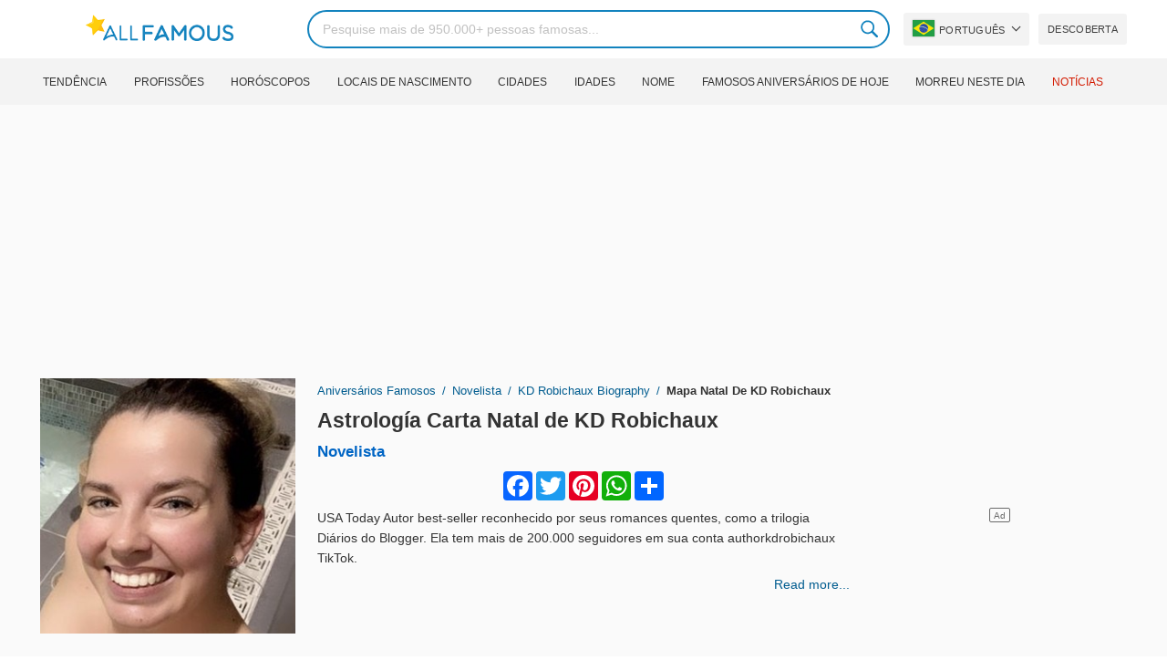

--- FILE ---
content_type: text/html; charset=UTF-8
request_url: https://allfamous.org/pt/astrology/kd-robichaux-tnce.html
body_size: 19313
content:

<!DOCTYPE html>
<html lang="pt">
<head>
    <meta charset="utf-8">
    <meta name="google" content="notranslate" />
    <meta name="viewport" content="width=device-width, initial-scale=1.0, minimum-scale=1.0">
    <meta name="norton-safeweb-site-verification" content="lhz7h4aky5jkxkppzyhvy0r4ilcihc8q12edytwbfm2s9gm95g6a537jnblshqx4cl29y09sxvs8xs1jbd23i3kcx2fkkcif-kc83lvivm7juj5qukoukc02vgcxh26h" />
    <title>Gráfico de nascimento astrológico para KD Robichaux (Novelista) 2026 | AllFamous.org</title>
    <meta name="description" content="Mapa astral do nascimento de KD Robichaux (Novelista) 2026. Descubra gratuitamente a carta natal do signo do zodíaco de KD Robichaux, carta astrológica, astrologia chinesa e muito mais."/>
    <meta name="keywords" content="KD Robichaux sky chart, KD Robichaux mapa de nascimento, KD Robichaux mapa chart, KD Robichaux astrology, KD Robichaux horoscope, KD Robichaux mapa astral, KD Robichaux astro birth chart, KD Robichaux astrology chart, KD Robichaux astrology birth chart, KD Robichaux free astrology, KD Robichaux astro horoscope"/>
    <meta property="og:title" content="Gráfico de nascimento astrológico para KD Robichaux (Novelista) 2026 | AllFamous.org"/>
    <meta property="og:description" content="Mapa astral do nascimento de KD Robichaux (Novelista) 2026. Descubra gratuitamente a carta natal do signo do zodíaco de KD Robichaux, carta astrológica, astrologia chinesa e muito mais."/>
    <meta property="og:image" content="https://cdn.allfamous.org/people/avatars/kd-robichaux-tnce-allfamous.org.jpg"/>
    <meta property="og:site_name" content="AllFamous.org"/>
    <meta property="og:type" content="website"/>
    <meta property="og:url" content="https://allfamous.org/pt/astrology/kd-robichaux-tnce.html"/>

    <meta name="twitter:title" content="Gráfico de nascimento astrológico para KD Robichaux (Novelista) 2026 | AllFamous.org">
    <meta name="twitter:description" content="Mapa astral do nascimento de KD Robichaux (Novelista) 2026. Descubra gratuitamente a carta natal do signo do zodíaco de KD Robichaux, carta astrológica, astrologia chinesa e muito mais.">
    <meta name="twitter:site" content="AllFamous.org">
    <meta name="twitter:image" content="https://cdn.allfamous.org/people/avatars/kd-robichaux-tnce-allfamous.org.jpg">
    <meta name="twitter:card" content="summary_large_image">
    <meta name="twitter:url" content="https://allfamous.org/pt/astrology/kd-robichaux-tnce.html">

    <link rel="canonical" href="https://allfamous.org/pt/astrology/kd-robichaux-tnce.html"/>
    <link rel="alternate" href="https://allfamous.org/astrology/kd-robichaux-tnce.html" hreflang="x-default"/>
	<link rel="alternate" href="https://allfamous.org/astrology/kd-robichaux-tnce.html" hreflang="en"/>
	<link rel="alternate" href="https://allfamous.org/es/astrology/kd-robichaux-tnce.html" hreflang="es"/>
	<link rel="alternate" href="https://allfamous.org/pt/astrology/kd-robichaux-tnce.html" hreflang="pt"/>
	<link rel="alternate" href="https://allfamous.org/id/astrology/kd-robichaux-tnce.html" hreflang="id"/>
	<link rel="alternate" href="https://allfamous.org/zh/astrology/kd-robichaux-tnce.html" hreflang="zh-CN"/>
	<link rel="alternate" href="https://allfamous.org/tw/astrology/kd-robichaux-tnce.html" hreflang="zh-TW"/>
	<link rel="alternate" href="https://allfamous.org/fr/astrology/kd-robichaux-tnce.html" hreflang="fr-FR"/>
	<link rel="alternate" href="https://allfamous.org/ru/astrology/kd-robichaux-tnce.html" hreflang="ru-RU"/>
	<link rel="alternate" href="https://allfamous.org/tr/astrology/kd-robichaux-tnce.html" hreflang="tr-TR"/>
	<link rel="alternate" href="https://allfamous.org/ar/astrology/kd-robichaux-tnce.html" hreflang="ar"/>
	<link rel="alternate" href="https://allfamous.org/ko/astrology/kd-robichaux-tnce.html" hreflang="ko-KR"/>
	<link rel="alternate" href="https://allfamous.org/th/astrology/kd-robichaux-tnce.html" hreflang="th-TH"/>
	<link rel="alternate" href="https://allfamous.org/nl/astrology/kd-robichaux-tnce.html" hreflang="nl"/>
	<link rel="alternate" href="https://allfamous.org/pl/astrology/kd-robichaux-tnce.html" hreflang="pl"/>
	<link rel="alternate" href="https://allfamous.org/de/astrology/kd-robichaux-tnce.html" hreflang="de-DE"/>
	<link rel="alternate" href="https://allfamous.org/ja/astrology/kd-robichaux-tnce.html" hreflang="ja-JP"/>
	<link rel="alternate" href="https://allfamous.org/it/astrology/kd-robichaux-tnce.html" hreflang="it-IT"/>
	<link rel="alternate" href="https://allfamous.org/hi/astrology/kd-robichaux-tnce.html" hreflang="hi"/>
	<link rel="alternate" href="https://allfamous.org/vi/astrology/kd-robichaux-tnce.html" hreflang="vi-VN"/>
	    <link rel="preload" as="image" href="/1.gif">
    <link rel="preload" as="image" href="/assets/svg/search.svg">
    <link rel="preload" as="style" href="/assets/css/style.min.css?v=98">
	<link rel="preload" as="image" href="https://cdn.allfamous.org/people/avatars/kd-robichaux-tnce-allfamous.org.jpg">
<link rel='preconnect' href='//static.addtoany.com'>
	    <link rel='preconnect' href='//cdn.allfamous.org'>
    <link rel="preconnect" href="//partner.googleadservices.com">
    <link rel="preconnect" href="//googlecm.hit.gemius.pl">
    <link rel="preconnect" href="//adservice.google.com">
    <link rel="preconnect" href="//www.googletagmanager.com">
    <link rel="preconnect" href="//googleads.g.doubleclick.net">
    <link rel="preconnect" href="//pagead2.googlesyndication.com">
    <link rel='dns-prefetch' href='//cdn.allfamous.org'>
    <link rel='stylesheet' href='/assets/css/style.min.css?v=98' type='text/css' />
    <script defer id="jquery" src="https://ajax.googleapis.com/ajax/libs/jquery/3.6.0/jquery.min.js"></script>
	    <meta name="mobile-web-app-capable" content="yes">
    <meta name="apple-mobile-web-app-capable" content="yes">
    <meta name="application-name" content="AllFamous.org">
    <meta name="apple-mobile-web-app-title" content="AllFamous.org">
    <meta name="theme-color" content="#007bc4">
    <meta name="msapplication-navbutton-color" content="#1283be">
    <meta name="apple-mobile-web-app-status-bar-style" content="black-translucent">
    <meta name="msapplication-starturl" content="/">
	<script>
    const EMPTY_IMG = "/default.svg?v=3.1";
	let hasWebP=!1;!function(){let A=new Image;A.onload=function(){hasWebP=!!(A.height>0&&A.width>0)},A.onerror=function(){hasWebP=!1},A.src="[data-uri]"}();
    function lazyImg(e){return function(){var t,n=document.querySelectorAll("."+e);function r(n){n.onload=function(){n.classList.remove(e)},n.dataset.lazybackground&&(n.style.backgroundImage="url(".concat(n.dataset.lazybackground,")")),n.getAttribute("data-src")&&(n.src=(hasWebP,n.dataset.src),"IntersectionObserver"in window&&t.unobserve(n))}if("IntersectionObserver"in window)t=new IntersectionObserver(function(e){e.forEach(function(e){e.intersectionRatio>0&&r(e.target)})},{rootMargin:"0px",threshold:.05}),n.forEach(function(e){t.observe(e)});else for(var o=0;o<n.length;o++)r(n[o])}};
    function lazyScript(c,e){var n=document.createElement("script");n.async=!0,e&&(n.onload=e),document.head.appendChild(n),n.src=c};
    function lazyAds(e){return function(n){var o,t=document.querySelectorAll("."+e);function r(n){"IntersectionObserver"in window&&o.unobserve(n),n.classList.remove(e);var t=n.id;googletag.cmd.push(function(){googletag.display(t),googletag.pubads().refresh([window.__gptslot__[t]])})}if("IntersectionObserver"in window)o=new IntersectionObserver(function(e){e.forEach(function(e){e.intersectionRatio>0&&r(e.target)})},{rootMargin:"0px",threshold:.05}),t.forEach(function(e){o.observe(e)});else for(var i=0;i<t.length;i++)r(t[i])}};
    function getCookie(n){for(var t=n+"=",e=document.cookie.split(";"),r=0;r<e.length;r++){for(var i=e[r];" "==i.charAt(0);)i=i.substring(1,i.length);if(0==i.indexOf(t))return i.substring(t.length,i.length)}return null};
    function setCookie(e,i,t,o,n){var a=e+"="+i;if(t){var r=new Date;r.setTime(r.getTime()+24*t*60*60*1e3),a+="; expires="+r.toGMTString()}a+="; path=/",o&&(a+="; domain="+o),n&&(a+="; secure"),document.cookie=a};
    function splitSlice(e,i){for(var l=[],n=0,r=e.length;n<r;n+=i)l.push(e.slice(n,i+n));return l};
	    setTimeout(function() {
	    let t,e,n,o,i,a=null,s=65,c=new Set;const r=1111;function d(t){o=performance.now();const e=t.target.closest("a");m(e)&&p(e.href,"high")}function u(t){if(performance.now()-o<r)return;if(!("closest"in t.target))return;const e=t.target.closest("a");m(e)&&(e.addEventListener("mouseout",f,{passive:!0}),i=setTimeout(()=>{p(e.href,"high"),i=void 0},s))}function l(t){const e=t.target.closest("a");m(e)&&p(e.href,"high")}function f(t){t.relatedTarget&&t.target.closest("a")==t.relatedTarget.closest("a")||i&&(clearTimeout(i),i=void 0)}function h(t){if(performance.now()-o<r)return;const e=t.target.closest("a");if(t.which>1||t.metaKey||t.ctrlKey)return;if(!e)return;e.addEventListener("click",function(t){1337!=t.detail&&t.preventDefault()},{capture:!0,passive:!1,once:!0});const n=new MouseEvent("click",{view:window,bubbles:!0,cancelable:!1,detail:1337});e.dispatchEvent(n)}function m(o){if(o&&o.href&&(!n||"instant"in o.dataset)){if(o.origin!=location.origin){if(!(e||"instant"in o.dataset)||!a)return}if(["http:","https:"].includes(o.protocol)&&("http:"!=o.protocol||"https:"!=location.protocol)&&(t||!o.search||"instant"in o.dataset)&&!(o.hash&&o.pathname+o.search==location.pathname+location.search||"noInstant"in o.dataset))return!0}}function p(t,e="auto"){if(c.has(t))return;const n=document.createElement("link");n.rel="prefetch",n.href=t,n.fetchPriority=e,n.as="document",document.head.appendChild(n),c.add(t)}!function(){if(!document.createElement("link").relList.supports("prefetch"))return;const o="instantVaryAccept"in document.body.dataset||"Shopify"in window,i=navigator.userAgent.indexOf("Chrome/");i>-1&&(a=parseInt(navigator.userAgent.substring(i+"Chrome/".length)));if(o&&a&&a<110)return;const c="instantMousedownShortcut"in document.body.dataset;t="instantAllowQueryString"in document.body.dataset,e="instantAllowExternalLinks"in document.body.dataset,n="instantWhitelist"in document.body.dataset;const r={capture:!0,passive:!0};let f=!1,v=!1,g=!1;if("instantIntensity"in document.body.dataset){const t=document.body.dataset.instantIntensity;if(t.startsWith("mousedown"))f=!0,"mousedown-only"==t&&(v=!0);else if(t.startsWith("viewport")){const e=navigator.connection&&navigator.connection.saveData,n=navigator.connection&&navigator.connection.effectiveType&&navigator.connection.effectiveType.includes("2g");e||n||("viewport"==t?document.documentElement.clientWidth*document.documentElement.clientHeight<45e4&&(g=!0):"viewport-all"==t&&(g=!0))}else{const e=parseInt(t);isNaN(e)||(s=e)}}v||document.addEventListener("touchstart",d,r);f?c||document.addEventListener("mousedown",l,r):document.addEventListener("mouseover",u,r);c&&document.addEventListener("mousedown",h,r);if(g){let t=window.requestIdleCallback;t||(t=(t=>{t()})),t(function(){const t=new IntersectionObserver(e=>{e.forEach(e=>{if(e.isIntersecting){const n=e.target;t.unobserve(n),p(n.href)}})});document.querySelectorAll("a").forEach(e=>{m(e)&&t.observe(e)})},{timeout:1500})}}();
    }, 1);
</script>

<script async src="https://pagead2.googlesyndication.com/pagead/js/adsbygoogle.js?client=ca-pub-2196988153088510" crossorigin="anonymous"></script>
<script async src="https://www.googletagmanager.com/gtag/js?id=G-RVV0T97W1V"></script>
<script>window.dataLayer = window.dataLayer || [];function gtag(){dataLayer.push(arguments);}gtag('js', new Date());gtag('config', 'G-RVV0T97W1V');</script>    <link rel="manifest" crossorigin="anonymous" href="/manifest.json?v=98">
	</head>
<body class="osm ">
<img alt="allfamous.org" class="ez" width="99999" height="99999" style="pointer-events: none; position: absolute; top: 0; left: 0; width: 99vw; height: 99vh; max-width: 99vw; max-height: 99vh;" src="[data-uri]">
<div class="website-wrapper">
    <header class="whb-header whb-sticky-shadow whb-sticky-clone">
        <div class="whb-main-header">
            <div class="whb-row whb-general-header whb-flex-flex-middle">
                <div class="container">
                    <div class="whb-logo" style="text-align: center;">
                        <div class="site-logo">
                            <a href="/pt" class="fm-logo fm-main-logo" rel="home">
                                <img src="https://cdn.allfamous.org/logo.png" alt="AllFamous.org" style="width:150px;" width="150" height="26" />
                            </a>
                        </div>
                    </div>
                    <div class="whb-flex-row whb-general-header-inner">
                        <div class="whb-column whb-col-left whb-visible-lg">
                            <div class="site-logo">
								                                    <a href="/pt" class="fm-logo fm-main-logo" rel="home">
                                        <img src="https://cdn.allfamous.org/logo.png" alt="AllFamous.org" style="width: 180px;margin: 0 50px;" width="180" height="31" />
                                        <span style="display: inline-block;text-indent: -99999px;">AllFamous.org</span>
                                    </a>
								                            </div>
                        </div>
                        <div class="whb-column whb-col-center whb-visible-lg">
							<div class="fm-search-form" style="width: 100%;">
    <form role="search" method="get" class="searchform style-rounded fm-ajax-search" action="/pt/search" data-hl="pt">
        <input value="" name="q"  aria-label="Search" class="q" placeholder="Pesquise mais de 950.000+ pessoas famosas..." type="text" />
		        <!--<a rel="nofollow noreferrer" target="_blank" href="https://www.google.com/search?q=site:allfamous.org" class="googlesearch">Google search</a>-->
        <button type="submit" class="searchsubmit">Search</button>
    </form>
    <div class="search-results-wrapper">
        <div class="fm-scroll"><div class="fm-search-results fm-scroll-content"></div></div>
        <div class="fm-search-loader wd-fill"></div>
    </div>
</div>                        </div>
                        <div class="whb-column whb-col-right whb-visible-lg">
							<div class="drop" style="margin:0 10px">
    <button class="btn drop-btn btn-lang">
        <span class="flag flag-br"></span> Português    </button>
    <div class="drop-list lang-sel" style="left:0;text-align:left;direction:ltr">
		            <span onclick="setLang('en')">
                <a class="drop-item " href="/astrology/kd-robichaux-tnce.html"><span class="flag flag-us"></span> English</a>
            </span>
		            <span onclick="setLang('es')">
                <a class="drop-item " href="/es/astrology/kd-robichaux-tnce.html"><span class="flag flag-es"></span> Español</a>
            </span>
		            <span onclick="setLang('pt')">
                <a class="drop-item active" href="/pt/astrology/kd-robichaux-tnce.html"><span class="flag flag-br"></span> Português</a>
            </span>
		            <span onclick="setLang('de')">
                <a class="drop-item " href="/de/astrology/kd-robichaux-tnce.html"><span class="flag flag-de"></span> Deutsch</a>
            </span>
		            <span onclick="setLang('fr')">
                <a class="drop-item " href="/fr/astrology/kd-robichaux-tnce.html"><span class="flag flag-fr"></span> Français</a>
            </span>
		            <span onclick="setLang('ru')">
                <a class="drop-item " href="/ru/astrology/kd-robichaux-tnce.html"><span class="flag flag-ru"></span> Pусский</a>
            </span>
		            <span onclick="setLang('it')">
                <a class="drop-item " href="/it/astrology/kd-robichaux-tnce.html"><span class="flag flag-it"></span> Italiano</a>
            </span>
		            <span onclick="setLang('nl')">
                <a class="drop-item " href="/nl/astrology/kd-robichaux-tnce.html"><span class="flag flag-nl"></span> Nederlands</a>
            </span>
		            <span onclick="setLang('da')">
                <a class="drop-item " href="/da/astrology/kd-robichaux-tnce.html"><span class="flag flag-dk"></span> Dansk</a>
            </span>
		            <span onclick="setLang('el')">
                <a class="drop-item " href="/el/astrology/kd-robichaux-tnce.html"><span class="flag flag-gr"></span> Ελληνικά</a>
            </span>
		            <span onclick="setLang('sv')">
                <a class="drop-item " href="/sv/astrology/kd-robichaux-tnce.html"><span class="flag flag-se"></span> Svenska</a>
            </span>
		            <span onclick="setLang('fi')">
                <a class="drop-item " href="/fi/astrology/kd-robichaux-tnce.html"><span class="flag flag-fi"></span> Suomi</a>
            </span>
		            <span onclick="setLang('pl')">
                <a class="drop-item " href="/pl/astrology/kd-robichaux-tnce.html"><span class="flag flag-pl"></span> Język</a>
            </span>
		            <span onclick="setLang('tr')">
                <a class="drop-item " href="/tr/astrology/kd-robichaux-tnce.html"><span class="flag flag-tr"></span> Türkçe</a>
            </span>
		            <span onclick="setLang('id')">
                <a class="drop-item " href="/id/astrology/kd-robichaux-tnce.html"><span class="flag flag-id"></span> Indonesia</a>
            </span>
		            <span onclick="setLang('ja')">
                <a class="drop-item " href="/ja/astrology/kd-robichaux-tnce.html"><span class="flag flag-jp"></span> 日本語</a>
            </span>
		            <span onclick="setLang('ko')">
                <a class="drop-item " href="/ko/astrology/kd-robichaux-tnce.html"><span class="flag flag-kr"></span> 한국어</a>
            </span>
		            <span onclick="setLang('zh')">
                <a class="drop-item " href="/zh/astrology/kd-robichaux-tnce.html"><span class="flag flag-cn"></span> 中文(简体]</a>
            </span>
		            <span onclick="setLang('tw')">
                <a class="drop-item " href="/tw/astrology/kd-robichaux-tnce.html"><span class="flag flag-tw"></span> 中文(繁體]</a>
            </span>
		            <span onclick="setLang('hi')">
                <a class="drop-item " href="/hi/astrology/kd-robichaux-tnce.html"><span class="flag flag-in"></span> हिन्दी</a>
            </span>
		            <span onclick="setLang('ar')">
                <a class="drop-item " href="/ar/astrology/kd-robichaux-tnce.html"><span class="flag flag-ae"></span> العربية</a>
            </span>
		            <span onclick="setLang('th')">
                <a class="drop-item " href="/th/astrology/kd-robichaux-tnce.html"><span class="flag flag-th"></span> ภาษาไทย</a>
            </span>
		            <span onclick="setLang('vi')">
                <a class="drop-item " href="/vi/astrology/kd-robichaux-tnce.html"><span class="flag flag-vn"></span> Tiếng Việt</a>
            </span>
		    </div>
</div>                            <a href="/pt/celebrity-discover" title="Descubra pessoas famosas" class="btn">
                                Descoberta                            </a>
                        </div>

                        <div class="whb-column whb-mobile-left whb-hidden-lg">
                            <div class="mm fm-burger-icon mobile-nav-icon whb-mobile-nav-icon wd-style-text">
                                <a href="#" aria-label="Menu">
                                    <span class="fm-burger wd-tools-icon"></span>
                                    <span class="fm-burger-label mm-text">Menu</span>
                                </a>
                            </div>
                        </div>
                        <div class="whb-column whb-mobile-center whb-hidden-lg whb-empty-column"></div>
                        <div class="whb-column whb-mobile-right whb-hidden-lg">
							<div class="fm-search-form" style="width: 100%;">
    <form role="search" method="get" class="searchform style-rounded fm-ajax-search" action="/pt/search" data-hl="pt">
        <input value="" name="q"  aria-label="Search" class="q" placeholder="Pesquise mais de 950.000+ pessoas famosas..." type="text" />
		        <!--<a rel="nofollow noreferrer" target="_blank" href="https://www.google.com/search?q=site:allfamous.org" class="googlesearch">Google search</a>-->
        <button type="submit" class="searchsubmit">Search</button>
    </form>
    <div class="search-results-wrapper">
        <div class="fm-scroll"><div class="fm-search-results fm-scroll-content"></div></div>
        <div class="fm-search-loader wd-fill"></div>
    </div>
</div>                        </div>
                    </div>
                </div>
            </div>
			<div style="background:#f3f3f3;" class="whb-row whb-flex-flex-middle whb-hidden-mobile">
    <div class="container">
        <div class="whb-column whb-col-center whb-visible-lg">
            <div class="main-nav fm-navigation" role="navigation">
                <ul class="menu">
					                        <li class="menu-item item-level-0 ">
                            <a href="/pt/trending">
								Tendência</a>
                        </li>
					                        <li class="menu-item item-level-0 ">
                            <a href="/pt/profession">
								Profissões</a>
                        </li>
					                        <li class="menu-item item-level-0 ">
                            <a href="/pt/horoscope">
								Horóscopos</a>
                        </li>
					                        <li class="menu-item item-level-0 ">
                            <a href="/pt/birthplace">
								Locais de Nascimento</a>
                        </li>
					                        <li class="menu-item item-level-0 ">
                            <a href="/pt/city">
								Cidades</a>
                        </li>
					                        <li class="menu-item item-level-0 ">
                            <a href="/pt/age">
								Idades</a>
                        </li>
					                        <li class="menu-item item-level-0 ">
                            <a href="/pt/first-name">
								Nome</a>
                        </li>
					                        <li class="menu-item item-level-0 ">
                            <a href="/pt/todays-famous-birthdays">
								Famosos Aniversários de Hoje</a>
                        </li>
					                        <li class="menu-item item-level-0 ">
                            <a href="/pt/celebrities-who-died-on-this-day">
								Morreu neste dia</a>
                        </li>
					                    <li class="menu-item item-level-0">
                        <a href="https://news.allfamous.org" rel="nofollow noopener" target="_blank" style="color: #d31a00;">
							Notícias</a>
                    </li>
                </ul>
            </div>
        </div>
    </div>
</div>        </div>
    </header>

        <input type="hidden" id="tk" value="tWiT72VNJK1CH5LeeNd">
    <div class="container">
        <div class="row">
            <div class="col-lg-9 col-12" role="main">
                <div class="row" style="margin-bottom:10px">
                    <div class="col-sm-5 col-md-4 col-lg-4">
	                                            <div class="slidershow">
                            <img src="/i/1.gif?v=tWiT72VNJK1CH5LeeNd.pt" data-src="https://cdn.allfamous.org/people/avatars/kd-robichaux-tnce-allfamous.org.jpg" alt="KD Robichaux avatar" style="width:100%" onerror="this.src=EMPTY_IMG;" width="280" height="280" class="lzl" />
                        </div>
                    </div>
                    <div class="col-sm-7 col-md-8">
                        <div class="single-breadcrumbs-wrapper">
	                                                    <ol class="fm-breadcrumb">
                                <li>
                                    <a href="/pt">
                                        Aniversários famosos                                    </a>
                                </li>
                                <li>
		                                                                    <a href="/pt/profession/novelist">
				                            Novelista                                        </a>
		                                                            </li>
                                <li>
                                    <a href="/pt/people/kd-robichaux-tnce.html" class="breadcrumb-link-last">
	                                    KD Robichaux biography
                                    </a>
                                </li>
                                <li class="breadcrumb-last">
	                                Mapa natal de KD Robichaux                                </li>
                            </ol>
                        </div>
                                                <h1 id="name" itemprop="name">
                            <a href="/pt/astrology/kd-robichaux-tnce.html" title="Astrología Carta Natal de KD Robichaux" class="hu">Astrología Carta Natal de KD Robichaux</a>
                        </h1>
                        <div class="profs-block">
							<a class="prof prof-main hu" href="/pt/profession/novelist" >Novelista</a>                        </div>
                        <div id="bio" style="margin: 5px 0 0;overflow: hidden;max-height: 150px;">
                            <div class="a2a_kit a2a_kit_size_32 a2a_default_style" style="margin-bottom: 8px;display: flex; justify-content: center;height: 32px">
                                <a class="a2a_button_facebook"></a>
                                <a class="a2a_button_twitter"></a>
                                <a class="a2a_button_pinterest"></a>
                                <a class="a2a_button_whatsapp"></a>
                                <a class="a2a_dd" href="https://www.addtoany.com/share"></a>
                            </div>

							<p>USA Today Autor best-seller reconhecido por seus romances quentes, como a trilogia Diários do Blogger.  Ela tem mais de 200.000 seguidores em sua conta authorkdrobichaux TikTok.</p>                        </div>
                        <a style="float:right;font-weight: 500" href="/pt/people/kd-robichaux-tnce.html">Read more...</a>
                    </div>
                </div>

                
                <div class="ad-box ad-box-header">
                    <div id="z_p_top_bio" class="adslot lza"><div class="ad-holder"></div></div>
                </div>

                <article role="article">
                    <h2 id="natalchart"> A. Mapa Astral do Zodíaco e Mapa do Céu de KD Robichaux</h2>
                    <p class="sec_desc">Astrologia A carta de nascimento de KD Robichaux (também conhecida como carta natal) é como um mapa que fornece um instantâneo de todas as coordenadas planetárias no momento exacto do nascimento de KD Robichaux. A carta de nascimento de cada indivíduo é completamente única. O local de nascimento, data e hora do nascimento de KD Robichaux são o que é necessário para calcular a carta de nascimento de KD Robichaux.</p>

                    <span id="aend"></span>

                    <div class="row">
                        <div class="col-md-4">
                            <div style="display:table;height:100%;width:100%;">
                                <div style="display:table-cell; vertical-align: middle">
                                    <div class="fm-tabs-header">
                                        <div class="tabs-name" style="font-size:14px;">Información de KD Robichaux</div>
                                    </div>

                                    <div id="facts" class="row">
                                        <div class="fitem col-sm-6 col-md-12">
                                            <div class="row">
                                                <div class="flab col-md-5">Aniversário</div>
                                                <div class="fval col-md-7">
                                                    <button id="show-birthday" onclick="showBirthday()">Mostre</button> <span id="birthday">***</span>
	                                                 ,<a class="hu" href="/pt/year/1984">1984</a>                                                </div>
                                            </div>
                                        </div>
                                        <div class="fitem col-sm-6 col-md-12">
                                            <div class="row">
                                                <div class="flab col-md-5">Lugar de nacimiento </div>
                                                <div class="fval col-md-7"><a id="city" class="hu" href="/pt/city/fayetteville-north-carolina">Fayetteville</a>, <a id="birthplace" class="hu" href="/pt/birthplace/north-carolina">North Carolina</a></div>
                                            </div>
                                        </div>
	                                                                            <div class="fitem col-sm-6 col-md-12">
                                            <div class="row">
                                                                                                    <div class="flab col-md-5">Idade </div>
                                                    <div class="fval col-md-7">
                                                                                                                    <a class="hu" id="age" href="/pt/age/41">41 anos</a>
                                                                                                            </div>
                                                                                            </div>
                                        </div>
	                                                                            <div class="fitem col-sm-6 col-md-12">
                                            <div class="row">
                                                <div class="flab col-md-5">Signo do Zodíaco</div>
                                                <div class="fval col-md-7"><a id="zodiacsign" class="hu" href="/pt/horoscope/virgem">Virgem</a></div>
                                            </div>
                                        </div>
                                    </div>

                                    <div style="margin: 15px 0;">
                                        <div class="fm-tabs-header">
                                            <div class="tabs-name" style="font-size:14px;">Definições de gráficos</div>
                                        </div>
                                        <form id="form" class="astro-form" style="background:#fff;padding: 12px;border: 1px solid #e4e4e4;">
                                            <input type="hidden" id="latitude" name="latitude" value="35.0525759">
                                            <input type="hidden" id="longitude" name="longitude" value="-78.878292" >
                                            <input type="hidden" id="date" name="date" value="1984-09-03">
                                            <input type="hidden" id="time" name="time" value="12:00:00">
                                            <div class="form-group">
                                                <label>Sistema Zodiac</label>
                                                <div>
                                                    <select id="zodiacSystem" class="wide">
                                                        <option value="tropical">Zodíaco Tropical</option>
                                                        <option value="sidereal">Zodíaco Sideral</option>
                                                    </select>
                                                </div>
                                            </div>

                                            <div class="form-group">
                                                <label>Sistema de Casa</label>
                                                <div>
                                                    <select id="houseSystem" class="wide">
                                                        <option value="placidus">Placidus</option>
                                                        <option value="equal-house">Equal House</option>
                                                        <option value="koch">Koch</option>
                                                        <option value="campanus">Campanus</option>
                                                        <option value="regiomontanus">Regiomontanus</option>
                                                        <option value="topocentric">Topocentric</option>
                                                        <option value="whole-sign">Whole Sign</option>
                                                    </select>
                                                </div>
                                            </div>

                                            <div class="form-group row" style="margin-bottom:0">
                                                <label class="col-5 ">Níveis de Aspecto:</label>
                                                <div class="col-7">
                                                    <label for ="aspect-level-major">
                                                        <input id="aspect-level-major" class="checkbox" type="checkbox" checked disabled> <span style="width: 50px;display: inline-block;">Major</span>
                                                    </label>
                                                    <label for="aspect-level-minor">
                                                        <input id="aspect-level-minor" class="checkbox" type="checkbox"> <span style="width: 50px;display: inline-block;">Minor</span>
                                                    </label>
                                                </div>
                                            </div>

                                            <div class="form-group" style="display:none">
                                                <label>Language</label>
                                                <select id="language-select">
                                                    <option value="en">English</option>
                                                    <option value="es" selected >Español</option>
                                                    <option value="de"  >Deutsch</option>
                                                    <option value="fr"  >Français</option>
                                                </select>
                                            </div>
                                        </form>
                                    </div>
                                </div>
                            </div>
                        </div>
                        <div class="col-md-8" id="chart"><span class="loading">Loading Chart...</span></div>
                    </div>

                    <div class="ad-box ad-box-header">
                        <div id="z_inpost_a" class="adslot lza"><div class="ad-holder"></div></div>
                    </div>

                    <!--FAQs-->
                    <div style="margin: 10px 0 20px">
                        <div class="fm-tabs-header">
                            <h3 class="tabs-name" style="font-size:14px;">KD Robichaux's astrology birth chart FAQs</h3>
                        </div>

                        <h4 class="aztro-title" data-id="faq_0">+ What is the sun sign of KD Robichaux?</h4>
                        <div class="aztro-body" style="display:none" id="faq_0">
                            <p><b>KD Robichaux's sun sign is Virgem.</b></p>
                            <p>KD Robichaux was born on 3 de Setembro, this makes KD Robichaux belongs to the Virgem clan. As anyone born between  has a Virgem sun sign.</p>
                        </div>

                        <h4 class="aztro-title" data-id="faq_1">+ What is KD Robichaux zodiac sign?</h4>
                        <div class="aztro-body" style="display:none" id="faq_1">
	                        <p><b>Zodiac sign of KD Robichaux is Virgem.</b></p>
                            <p>KD Robichaux belongs to the Virgem zodiac sign, because KD Robichaux was born on 3 de Setembro. Sun sign is the zodiac sign that the sun occupies at the time of your birth. On the other hand, Zodiac signs refer to the 12 constellations of stars that the Sun, the Moon, and the planets traverse through. This is the main difference between zodiac sign and sun sign.</p>
                        </div>

                        <h4 class="aztro-title" data-id="faq_2">+ What is KD Robichaux moon sign?</h4>
                        <div class="aztro-body" style="display:none" id="faq_2">
                            <p><b>KD Robichaux's moon sign is <span id="moon_sign"></span>.</b></p>
                            <p>KD Robichaux's moon sign is one of the most significant aspects of her astrological profile and is calculated based on the moon's position at her time of birth and represents her emotional inner world.</p>
                        </div>

                        <h4 class="aztro-title" data-id="faq_4">+ What is KD Robichaux's rising sign?</h4>
                        <div class="aztro-body" style="display:none" id="faq_4">
                            <p><b>KD Robichaux's rising sign is <span id="rising_sign"></span>.</b></p>
                            <p>Rising sign (also known as Ascendant) of KD Robichaux is her social personality. It's the zodiac sign that was on the Eastern horizon when she was born. her rising sign represents her physical body and outward style. The manifestation of both her inner and outer world can define the balance between her seven dimensions. For example, her rising sign's element helps understand the energy that drives her physical body and overall approach to life.</p>
                        </div>
                    </div>

                    <div class="row">
                        <div class="col-md-7">
                            <div class="fm-tabs-header">
                                <div class="tabs-name" style="font-size:14px;">Planetas</div>
                            </div>
                            <p class="sec_desc">Pode-se pensar nos planetas como simbolizando partes centrais da personalidade humana, e os sinais como diferentes cores de consciência através das quais eles filtram.</p>
                            <table class="planet-table">
                                <thead>
                                <tr>
                                    <td>Planeta</td>
                                    <td>Signo do Zodíaco</td>
                                    <td class="text-center">Casa</td>
                                    <td class="text-center">Grau</td>
                                </tr>
                                </thead>
                                <tbody style="background: #ffffff;">
                                <tr >
                                    <td id="sun-planet" class="planet-item"></td>
                                    <td id="sun-sign" class="sign-item"></td>
                                    <td id="sun-house" class="house-item"></td>
                                    <td id="sun-deg" class="deg-item"></td>
                                </tr>
                                <tr>
                                    <td id="moon-planet" class="planet-item"></td>
                                    <td id="moon-sign" class="sign-item"></td>
                                    <td id="moon-house" class="house-item"></td>
                                    <td id="moon-deg" class="deg-item"></td>
                                </tr>
                                <tr>
                                    <td id="mercury-planet" class="planet-item"></td>
                                    <td id="mercury-sign" class="sign-item"></td>
                                    <td id="mercury-house" class="house-item"></td>
                                    <td id="mercury-deg" class="deg-item"></td>
                                </tr>
                                <tr>
                                    <td id="venus-planet" class="planet-item"></td>
                                    <td id="venus-sign" class="sign-item"></td>
                                    <td id="venus-house" class="house-item"></td>
                                    <td id="venus-deg" class="deg-item"></td>
                                </tr>
                                <tr>
                                    <td id="mars-planet" class="planet-item"></td>
                                    <td id="mars-sign" class="sign-item"></td>
                                    <td id="mars-house" class="house-item"></td>
                                    <td id="mars-deg" class="deg-item"></td>
                                </tr>
                                <tr>
                                    <td id="jupiter-planet" class="planet-item"></td>
                                    <td id="jupiter-sign" class="sign-item"></td>
                                    <td id="jupiter-house" class="house-item"></td>
                                    <td id="jupiter-deg" class="deg-item"></td>
                                </tr>
                                <tr>
                                    <td id="saturn-planet" class="planet-item"></td>
                                    <td id="saturn-sign" class="sign-item"></td>
                                    <td id="saturn-house" class="house-item"></td>
                                    <td id="saturn-deg" class="deg-item"></td>
                                </tr>
                                <tr>
                                    <td id="uranus-planet" class="planet-item"></td>
                                    <td id="uranus-sign" class="sign-item"></td>
                                    <td id="uranus-house" class="house-item"></td>
                                    <td id="uranus-deg" class="deg-item"></td>
                                </tr>
                                <tr>
                                    <td id="neptune-planet" class="planet-item"></td>
                                    <td id="neptune-sign" class="sign-item"></td>
                                    <td id="neptune-house" class="house-item"></td>
                                    <td id="neptune-deg" class="deg-item"></td>
                                </tr>
                                <tr>
                                    <td id="pluto-planet" class="planet-item"></td>
                                    <td id="pluto-sign" class="sign-item"></td>
                                    <td id="pluto-house" class="house-item"></td>
                                    <td id="pluto-deg" class="deg-item"></td>
                                </tr>
                                <tr>
                                    <td id="northnode-planet" class="planet-item"></td>
                                    <td id="northnode-sign" class="sign-item"></td>
                                    <td id="northnode-house" class="house-item"></td>
                                    <td id="northnode-deg" class="deg-item"></td>
                                </tr>
                                <tr>
                                    <td id="lilith-planet" class="planet-item"></td>
                                    <td id="lilith-sign" class="sign-item"></td>
                                    <td id="lilith-house" class="house-item"></td>
                                    <td id="lilith-deg" class="deg-item"></td>
                                </tr>
                                </tbody>
                            </table>
                        </div>
                        <div class="col-md-5">
                            <div class="fm-tabs-header">
                                <div class="tabs-name" style="font-size:14px;">Casas</div>
                            </div>
                            <p class="sec_desc">Cada casa está associada a um conjunto de traços, começando pelo self, e expandindo-se para fora na sociedade e para além dela.</p>
                            <table class="planet-table" style="background: #ffffff;">
                                <thead>
                                <tr>
                                    <td>Casa</td>
                                    <td>Signo do Zodíaco</td>
                                    <td class="text-center">Grau</td>
                                </tr>
                                </thead>
                                <tbody>
                                <tr>
                                    <td id="house1-name" class="hname-item">Ascendant</td>
                                    <td id="house1-sign" class="sign-item"></td>
                                    <td id="house1-deg" class="deg-item"></td>
                                </tr>
                                <tr>
                                    <td id="house2-name" class="hname-item">House 2</td>
                                    <td id="house2-sign" class="sign-item"></td>
                                    <td id="house2-deg" class="deg-item"></td>
                                </tr>
                                <tr>
                                    <td id="house3-name" class="hname-item">House 3</td>
                                    <td id="house3-sign" class="sign-item"></td>
                                    <td id="house3-deg" class="deg-item"></td>
                                </tr>
                                <tr>
                                    <td id="house4-name" class="hname-item">Imum Coeli</td>
                                    <td id="house4-sign" class="sign-item"></td>
                                    <td id="house4-deg" class="deg-item"></td>
                                </tr>
                                <tr>
                                    <td id="house5-name" class="hname-item">House 5</td>
                                    <td id="house5-sign" class="sign-item"></td>
                                    <td id="house5-deg" class="deg-item"></td>
                                </tr>
                                <tr>
                                    <td id="house6-name" class="hname-item">House 6</td>
                                    <td id="house6-sign" class="sign-item"></td>
                                    <td id="house6-deg" class="deg-item"></td>
                                </tr>
                                <tr>
                                    <td id="house7-name" class="hname-item">Descendant</td>
                                    <td id="house7-sign" class="sign-item"></td>
                                    <td id="house7-deg" class="deg-item"></td>
                                </tr>
                                <tr>
                                    <td id="house8-name" class="hname-item">House 8</td>
                                    <td id="house8-sign" class="sign-item"></td>
                                    <td id="house8-deg" class="deg-item"></td>
                                </tr>
                                <tr>
                                    <td id="house9-name" class="hname-item">House 9</td>
                                    <td id="house9-sign" class="sign-item"></td>
                                    <td id="house9-deg" class="deg-item"></td>
                                </tr>
                                <tr>
                                    <td id="house10-name" class="hname-item">Midheaven</td>
                                    <td id="house10-sign" class="sign-item"></td>
                                    <td id="house10-deg" class="deg-item"></td>
                                </tr>
                                <tr>
                                    <td id="house11-name" class="hname-item">House 11</td>
                                    <td id="house11-sign" class="sign-item"></td>
                                    <td id="house11-deg" class="deg-item"></td>
                                </tr>
                                <tr>
                                    <td id="house12-name" class="hname-item">House 12</td>
                                    <td id="house12-sign" class="sign-item"></td>
                                    <td id="house12-deg" class="deg-item"></td>
                                </tr>
                                </tbody>
                            </table>
                        </div>
                    </div>

                    <div class="ad-box ad-box-header">
                        <div id="z_inpost_b" class="adslot lza"><div class="ad-holder"></div></div>
                    </div>

                    <div class="read-more-block" style="max-height: 600px;">
                        <div class="fm-tabs-header">
                            <div class="tabs-name" style="font-size:14px;">Aspecto</div>
                        </div>
                        <p class="sec_desc">Os aspectos descrevem os ângulos geométricos entre os planetas. Cada forma que produzem tem um significado diferente.</p>
                        <table class="planet-table aspect-table" style="max-width:600px;margin:0 auto;">
                            <thead>
                            <tr>
                                <td>Planeta 1</td>
                                <td>Aspecto</td>
                                <td>Planeta 2</td>
                                <td class="text-center">Grau</td>
                                <td class="text-center">Level</td>
                            </tr>
                            </thead>
                            <tbody id="aspect-body" style="background: #ffffff;"><td colspan="5" style="text-align: center">Loading...</td></tbody>
                        </table>
                        <div class="read-more"><span class="btn btn-primary drop-btn-w">Read More</span></div>
                    </div>

                    <div class="ad-box ad-box-header">
                        <div id="z_p_bot_bio" class="adslot lza"><div class="ad-holder"></div></div>
                    </div>

                    <!--Interpretation-->
                    <div id="aztro_report" class="read-more-block" style="margin: 20px 0; max-height: 1600px;">
                        <h2>B. Astrologia Análise do mapa astral de KD Robichaux</h2>
                        <div class="sec_desc">Com a análise do mapa astral de KD Robichaux (leitura do mapa natal de KD Robichaux), exploramos o layout do mapa astral de KD Robichaux, colocações planetárias exclusivas e aspectos, e deixamos você saber os pontos fortes e os desafios do mapa astral de KD Robichaux.</div>
                        <div style="margin: 15px 0">
                            <h3>1. Astrology Planets in the Signs of KD Robichaux </h3>
                            <div style="font-size:13px;font-style: italic">The planets represent energies and cosmic forces that can manifest in different ways. They are like the actors in a play. The signs describe the ways in which these planetary energies are used. They show the motivation and the roles the different actors play. As with everything in the material world, these energies can and usually do operate in two directions, the positive and negative.</div>
                            <div style="text-align: center;margin-bottom: 10px">*****</div>
                            <div id="pins">Loading...</div>
                        </div>

                        <div class="ad-box ad-box-header">
                            <div id="z_p_header" class="adslot lza"><div class="ad-holder"></div></div>
                        </div>
                        <div style="margin: 20px 0">
                            <h3>2. Astrology House Positions of KD Robichaux </h3>
                            <div style="font-size:13px;font-style: italic">The planets represent energies and cosmic forces that can be utilized in various ways. They are like the actors in a play. Houses represent the different spheres of life where these energies can be and are brought to bear, for better or for worse. If the planets are the actors in a play, then the houses represent the various settings in which the actors play out their roles (signs).</div>
                            <div style="text-align: center;margin-bottom: 10px">*****</div>
                            <div id="pinh">Loading...</div>
                        </div>

                        <div class="ad-box ad-box-header">
                            <div id="z_home_top_b" class="adslot lza"><div class="ad-holder"></div></div>
                        </div>
                        <div style="margin: 20px 0">
                            <h3>3. Astrology Planetary Aspects of KD Robichaux </h3>
                            <div style="font-size:13px;font-style: italic">If the planets represent energies and cosmic forces that manifest in different ways, then the planetary aspects show how these energies and forces tend to act and react, one with another, if the will of the person is not brought into play to change them.</div>
                            <div style="text-align: center;margin-bottom: 10px">*****</div>
                            <div id="pasp">Loading...</div>
                        </div>

                        <div class="read-more"><span class="btn btn-primary drop-btn-w">Read More</span></div>
                    </div>

                </article>

                <div id="taboola-below-article-thumbnails"></div>
            </div>

            <div class=" col-lg-3 col-12">
                <div class="ad-box ad-box-squad">
                    <div id="z_p_sidebar" class="adslot lza"><div class="ad-holder"></div></div>
                </div>
                <div>
                    <div class="fm-tabs-header">
                        <div class="tabs-name">Birth Chart of Celebrities related to KD Robichaux</div>
                    </div>
                    <div class="fm-tab-content">
                        <div class="row pp fm-spacing-10">
			                <div class=" pp-item col-lg-6 col-md-3 col-sm-4 col-6" >
	    <a href="/pt/people/marissa-meyer-19840219.html" title="Marissa Meyer, 40 (Novelista)">
        <div class="pp-img">
            <img src="/1.gif" alt="Marissa Meyer, 40 (Novelista)" data-src="https://cdn.allfamous.org/people/headshots/marissa-meyer-wyzb-allfamous.org-2.jpg" onerror="this.src=EMPTY_IMG;" class="lzl" width="152" height="152">
        </div>
        <div class="pp-info">
            <strong class="pp-title">Marissa Meyer, 40</strong>
            <p class="prof">Novelista</p>
        </div>
    </a>
</div><div class=" pp-item col-lg-6 col-md-3 col-sm-4 col-6" >
	    <a href="/pt/people/jason-reynolds-19831206.html" title="Jason Reynolds, 42 (Novelista)">
        <div class="pp-img">
            <img src="/1.gif" alt="Jason Reynolds, 42 (Novelista)" data-src="https://cdn.allfamous.org/people/thumbnails/jason-reynolds-s1s1-allfamous.org.jpg" onerror="this.src=EMPTY_IMG;" class="lzl" width="152" height="152">
        </div>
        <div class="pp-info">
            <strong class="pp-title">Jason Reynolds, 42</strong>
            <p class="prof">Novelista</p>
        </div>
    </a>
</div><div class=" pp-item col-lg-6 col-md-3 col-sm-4 col-6" >
	    <a href="/pt/people/sandra-brown-19480312.html" title="Sandra Brown, 75 (Novelista)">
        <div class="pp-img">
            <img src="/1.gif" alt="Sandra Brown, 75 (Novelista)" data-src="https://cdn.allfamous.org/people/thumbnails/sandra-brown-nrfu-allfamous.org.jpg" onerror="this.src=EMPTY_IMG;" class="lzl" width="152" height="152">
        </div>
        <div class="pp-info">
            <strong class="pp-title">Sandra Brown, 75</strong>
            <p class="prof">Novelista</p>
        </div>
    </a>
</div><div class=" pp-item col-lg-6 col-md-3 col-sm-4 col-6" >
	    <a href="/pt/people/marie-lu-19840711.html" title="Marie Lu, 39 (Novelista)">
        <div class="pp-img">
            <img src="/1.gif" alt="Marie Lu, 39 (Novelista)" data-src="https://cdn.allfamous.org/people/thumbnails/marie-lu-61gc-allfamous.org.jpg" onerror="this.src=EMPTY_IMG;" class="lzl" width="152" height="152">
        </div>
        <div class="pp-info">
            <strong class="pp-title">Marie Lu, 39</strong>
            <p class="prof">Novelista</p>
        </div>
    </a>
</div><div class=" pp-item col-lg-6 col-md-3 col-sm-4 col-6" >
	    <a href="/pt/people/taylor-jenkins-reid-nnzk.html" title="Taylor Jenkins Reid, 40 (Novelista)">
        <div class="pp-img">
            <img src="/1.gif" alt="Taylor Jenkins Reid, 40 (Novelista)" data-src="https://cdn.allfamous.org/people/thumbnails/taylor-jenkins-reid-nnzk-allfamous.org.jpg" onerror="this.src=EMPTY_IMG;" class="lzl" width="152" height="152">
        </div>
        <div class="pp-info">
            <strong class="pp-title">Taylor Jenkins Reid, 40</strong>
            <p class="prof">Novelista</p>
        </div>
    </a>
</div><div class=" pp-item col-lg-6 col-md-3 col-sm-4 col-6" >
	    <a href="/pt/people/angie-thomas-19870920.html" title="Angie Thomas, 38 (Novelista)">
        <div class="pp-img">
            <img src="/1.gif" alt="Angie Thomas, 38 (Novelista)" data-src="https://cdn.allfamous.org/people/thumbnails/angie-thomas-qzz5-allfamous.org.jpg" onerror="this.src=EMPTY_IMG;" class="lzl" width="152" height="152">
        </div>
        <div class="pp-info">
            <strong class="pp-title">Angie Thomas, 38</strong>
            <p class="prof">Novelista</p>
        </div>
    </a>
</div><div class=" pp-item col-lg-6 col-md-3 col-sm-4 col-6" >
	    <a href="/pt/people/kate-cary-19671104.html" title="Kate Cary, 58 (Novelista)">
        <div class="pp-img">
            <img src="/1.gif" alt="Kate Cary, 58 (Novelista)" data-src="/default.svg?v=3.1" onerror="this.src=EMPTY_IMG;" class="lzl" width="152" height="152">
        </div>
        <div class="pp-info">
            <strong class="pp-title">Kate Cary, 58</strong>
            <p class="prof">Novelista</p>
        </div>
    </a>
</div><div class=" pp-item col-lg-6 col-md-3 col-sm-4 col-6" >
	    <a href="/pt/people/nicholas-sparks-19651231.html" title="Nicholas Sparks, 60 (Novelista)">
        <div class="pp-img">
            <img src="/1.gif" alt="Nicholas Sparks, 60 (Novelista)" data-src="https://cdn.allfamous.org/people/headshots/nicholas-sparks-adnu-allfamous.org-2.jpg" onerror="this.src=EMPTY_IMG;" class="lzl" width="152" height="152">
        </div>
        <div class="pp-info">
            <strong class="pp-title">Nicholas Sparks, 60</strong>
            <p class="prof">Novelista</p>
        </div>
    </a>
</div><div class=" pp-item col-lg-6 col-md-3 col-sm-4 col-6" >
	    <a href="/pt/people/lauren-tarshis-19631123.html" title="Lauren Tarshis, 62 (Novelista)">
        <div class="pp-img">
            <img src="/1.gif" alt="Lauren Tarshis, 62 (Novelista)" data-src="https://cdn.allfamous.org/people/thumbnails/lauren-tarshis-19631123-allfamous.org.jpg" onerror="this.src=EMPTY_IMG;" class="lzl" width="152" height="152">
        </div>
        <div class="pp-info">
            <strong class="pp-title">Lauren Tarshis, 62</strong>
            <p class="prof">Novelista</p>
        </div>
    </a>
</div><div class=" pp-item col-lg-6 col-md-3 col-sm-4 col-6" >
	    <a href="/pt/people/sarah-j-maas-19860305.html" title="Sarah J. Maas, 39 (Novelista)">
        <div class="pp-img">
            <img src="/1.gif" alt="Sarah J. Maas, 39 (Novelista)" data-src="/default.svg?v=3.1" onerror="this.src=EMPTY_IMG;" class="lzl" width="152" height="152">
        </div>
        <div class="pp-info">
            <strong class="pp-title">Sarah J. Maas, 39</strong>
            <p class="prof">Novelista</p>
        </div>
    </a>
</div><div class=" pp-item col-lg-6 col-md-3 col-sm-4 col-6" >
	    <a href="/pt/people/stephen-king-19470921.html" title="Stephen King, 78 (Novelista)">
        <div class="pp-img">
            <img src="/1.gif" alt="Stephen King, 78 (Novelista)" data-src="https://cdn.allfamous.org/people/thumbnails/stephen-king-3vjm-allfamous.org.jpg" onerror="this.src=EMPTY_IMG;" class="lzl" width="152" height="152">
        </div>
        <div class="pp-info">
            <strong class="pp-title">Stephen King, 78</strong>
            <p class="prof">Novelista</p>
        </div>
    </a>
</div><div class=" pp-item col-lg-6 col-md-3 col-sm-4 col-6" >
	    <a href="/pt/people/joyce-meyer-19430604.html" title="Joyce Meyer, 82 (Novelista)">
        <div class="pp-img">
            <img src="/1.gif" alt="Joyce Meyer, 82 (Novelista)" data-src="https://cdn.allfamous.org/people/thumbnails/joyce-meyer-yudy-allfamous.org.jpg" onerror="this.src=EMPTY_IMG;" class="lzl" width="152" height="152">
        </div>
        <div class="pp-info">
            <strong class="pp-title">Joyce Meyer, 82</strong>
            <p class="prof">Novelista</p>
        </div>
    </a>
</div><div class=" pp-item col-lg-6 col-md-3 col-sm-4 col-6" >
	    <a href="/pt/people/ana-huang-ut6q.html" title="Ana Huang, 34 (Novelista)">
        <div class="pp-img">
            <img src="/1.gif" alt="Ana Huang, 34 (Novelista)" data-src="/default.svg?v=3.1" onerror="this.src=EMPTY_IMG;" class="lzl" width="152" height="152">
        </div>
        <div class="pp-info">
            <strong class="pp-title">Ana Huang, 34</strong>
            <p class="prof">Novelista</p>
        </div>
    </a>
</div><div class=" pp-item col-lg-6 col-md-3 col-sm-4 col-6" >
	    <a href="/pt/people/george-rr-martin-19480920.html" title="George RR Martin, 77 (Novelista)">
        <div class="pp-img">
            <img src="/1.gif" alt="George RR Martin, 77 (Novelista)" data-src="https://cdn.allfamous.org/people/headshots/george-rr-martin-ncjp-allfamous.org-7.jpg" onerror="this.src=EMPTY_IMG;" class="lzl" width="152" height="152">
        </div>
        <div class="pp-info">
            <strong class="pp-title">George RR Martin, 77</strong>
            <p class="prof">Novelista</p>
        </div>
    </a>
</div><div class=" pp-item col-lg-6 col-md-3 col-sm-4 col-6" >
	    <a href="/pt/people/cecelia-ahern-19810930.html" title="Cecelia Ahern, 44 (Novelista)">
        <div class="pp-img">
            <img src="/1.gif" alt="Cecelia Ahern, 44 (Novelista)" data-src="https://cdn.allfamous.org/people/thumbnails/cecelia-ahern-bwoa-allfamous.org.jpg" onerror="this.src=EMPTY_IMG;" class="lzl" width="152" height="152">
        </div>
        <div class="pp-info">
            <strong class="pp-title">Cecelia Ahern, 44</strong>
            <p class="prof">Novelista</p>
        </div>
    </a>
</div><div class=" pp-item col-lg-6 col-md-3 col-sm-4 col-6" >
	    <a href="/pt/people/erlend-loe-19690524.html" title="Erlend Loe, 56 (Novelista)">
        <div class="pp-img">
            <img src="/1.gif" alt="Erlend Loe, 56 (Novelista)" data-src="https://cdn.allfamous.org/people/thumbnails/erlend-loe-jagb-allfamous.org.jpg" onerror="this.src=EMPTY_IMG;" class="lzl" width="152" height="152">
        </div>
        <div class="pp-info">
            <strong class="pp-title">Erlend Loe, 56</strong>
            <p class="prof">Novelista</p>
        </div>
    </a>
</div>                        </div>
                    </div>
                </div>
            </div>
        </div>

        <div class="row">
            <div class="col-md-6 padding-lg-right-5px padding-md-right-5px">
				                <div class="fm-tabs-header href">
                    <h2 class="tabs-name">
                        <a href="/pt/birthday/september-3">
		                    Birth Charts of Celebrities born on 3 de Setembro                        </a>
                    </h2>
                </div>
                <div class="fm-tab-content">
                    <div class="row pp fm-spacing-10">
						<div class=" pp-item col-lg-4 col-md-4 col-sm-4 col-6" >
	    <a href="/pt/people/kingoto-sssq.html" title="King$oto, 22 (Rapper)">
        <div class="pp-img">
            <img src="/1.gif" alt="King$oto, 22 (Rapper)" data-src="https://cdn.allfamous.org/people/headshots/kingoto-sssq-allfamous.org-1.jpg" onerror="this.src=EMPTY_IMG;" class="lzl" width="152" height="152">
        </div>
        <div class="pp-info">
            <strong class="pp-title">King$oto, 22</strong>
            <p class="prof">Rapper</p>
        </div>
    </a>
</div><div class=" pp-item col-lg-4 col-md-4 col-sm-4 col-6" >
	    <a href="/pt/people/adam-jones-20020903.html" title="Adam Jones, 23 (Guitarrista)">
        <div class="pp-img">
            <img src="/1.gif" alt="Adam Jones, 23 (Guitarrista)" data-src="https://cdn.allfamous.org/people/headshots/adam-jones-b9xh-allfamous.org-5.jpg" onerror="this.src=EMPTY_IMG;" class="lzl" width="152" height="152">
        </div>
        <div class="pp-info">
            <strong class="pp-title">Adam Jones, 23</strong>
            <p class="prof">Guitarrista</p>
        </div>
    </a>
</div><div class=" pp-item col-lg-4 col-md-4 col-sm-4 col-6" >
	    <a href="/pt/people/kara-robinson-chamberlain-tqzj.html" title="Kara Robinson Chamberlain, 39 (TikTok Star)">
        <div class="pp-img">
            <img src="/1.gif" alt="Kara Robinson Chamberlain, 39 (TikTok Star)" data-src="/default.svg?v=3.1" onerror="this.src=EMPTY_IMG;" class="lzl" width="152" height="152">
        </div>
        <div class="pp-info">
            <strong class="pp-title">Kara Robinson Chamberlain, 39</strong>
            <p class="prof">TikTok Star</p>
        </div>
    </a>
</div><div class=" pp-item col-lg-4 col-md-4 col-sm-4 col-6" >
	    <a href="/pt/people/rnstwinnn-sygd.html" title="rnstwinnn, 23 (TikTok Star)">
        <div class="pp-img">
            <img src="/1.gif" alt="rnstwinnn, 23 (TikTok Star)" data-src="https://cdn.allfamous.org/people/headshots/rnstwinnn-sygd-allfamous.org-1.jpg" onerror="this.src=EMPTY_IMG;" class="lzl" width="152" height="152">
        </div>
        <div class="pp-info">
            <strong class="pp-title">rnstwinnn, 23</strong>
            <p class="prof">TikTok Star</p>
        </div>
    </a>
</div><div class=" pp-item col-lg-4 col-md-4 col-sm-4 col-6" >
	    <a href="/pt/people/ronaldomg-20080903.html" title="RonaldOMG, 17 (Estrelas do YouTube)">
        <div class="pp-img">
            <img src="/1.gif" alt="RonaldOMG, 17 (Estrelas do YouTube)" data-src="https://cdn.allfamous.org/people/thumbnails/ronaldomg-2zsc-allfamous.org.jpg" onerror="this.src=EMPTY_IMG;" class="lzl" width="152" height="152">
        </div>
        <div class="pp-info">
            <strong class="pp-title">RonaldOMG, 17</strong>
            <p class="prof">Estrelas do YouTube</p>
        </div>
    </a>
</div><div class="pp-more pp-item col-lg-4 col-md-4 col-sm-4 col-6" >
    <a href="/pt/birthday/september-3" title="Birth Charts of Celebrities born on 3 de Setembro">
        <div class="pp-img">
            <img src="/1.gif" alt="Birth Charts of Celebrities born on 3 de Setembro" data-src="/default.svg?v=3.1" onerror="this.src=EMPTY_IMG;" class="lzl" width="152" height="152">
        </div>
        <div class="pp-info">
            <strong class="pp-title">VEJA MAIS<span>Birth Charts of Celebrities born on 3 de Setembro</span></strong>
        </div>
    </a>
</div>                    </div>
                </div>
            </div>
            <div class="col-md-6 padding-lg-left-5px padding-md-left-5px">
				                <div class="fm-tabs-header href">
                    <h2 class="tabs-name">
                        <a href="/pt/horoscope/virgem">
		                    Astrology Charts of Famous people with Sun in Virgem                        </a>
                    </h2>
                </div>
                <div class="fm-tab-content">
                    <div class="row pp fm-spacing-10">
						<div class=" pp-item col-lg-4 col-md-4 col-sm-4 col-6" >
	    <a href="/pt/people/tia-tia-j21y.html" title="Tia Tia, 27 (Cantor Pop)">
        <div class="pp-img">
            <img src="/1.gif" alt="Tia Tia, 27 (Cantor Pop)" data-src="https://cdn.allfamous.org/people/thumbnails/tia-tia-j21y-allfamous.org.jpg" onerror="this.src=EMPTY_IMG;" class="lzl" width="152" height="152">
        </div>
        <div class="pp-info">
            <strong class="pp-title">Tia Tia, 27</strong>
            <p class="prof">Cantor Pop</p>
        </div>
    </a>
</div><div class=" pp-item col-lg-4 col-md-4 col-sm-4 col-6" >
	    <a href="/pt/people/5ddie-dfdu.html" title="5ddie, 20 (TikTok Star)">
        <div class="pp-img">
            <img src="/1.gif" alt="5ddie, 20 (TikTok Star)" data-src="https://cdn.allfamous.org/people/headshots/5ddie-dfdu-allfamous.org-3.jpg" onerror="this.src=EMPTY_IMG;" class="lzl" width="152" height="152">
        </div>
        <div class="pp-info">
            <strong class="pp-title">5ddie, 20</strong>
            <p class="prof">TikTok Star</p>
        </div>
    </a>
</div><div class=" pp-item col-lg-4 col-md-4 col-sm-4 col-6" >
	    <a href="/pt/people/maya-winky-asmr-jtz1.html" title="Maya Winky ASMR, 21 (Estrelas do YouTube)">
        <div class="pp-img">
            <img src="/1.gif" alt="Maya Winky ASMR, 21 (Estrelas do YouTube)" data-src="https://cdn.allfamous.org/people/headshots/maya-winky-asmr-jtz1-allfamous.org-2.jpg" onerror="this.src=EMPTY_IMG;" class="lzl" width="152" height="152">
        </div>
        <div class="pp-info">
            <strong class="pp-title">Maya Winky ASMR, 21</strong>
            <p class="prof">Estrelas do YouTube</p>
        </div>
    </a>
</div><div class=" pp-item col-lg-4 col-md-4 col-sm-4 col-6" >
	    <a href="/pt/people/sienna-walker-hrpc.html" title="Sienna Walker, 18 (TikTok Star)">
        <div class="pp-img">
            <img src="/1.gif" alt="Sienna Walker, 18 (TikTok Star)" data-src="https://cdn.allfamous.org/people/headshots/sienna-walker-hrpc-allfamous.org-1.jpg" onerror="this.src=EMPTY_IMG;" class="lzl" width="152" height="152">
        </div>
        <div class="pp-info">
            <strong class="pp-title">Sienna Walker, 18</strong>
            <p class="prof">TikTok Star</p>
        </div>
    </a>
</div><div class=" pp-item col-lg-4 col-md-4 col-sm-4 col-6" >
	    <a href="/pt/people/chrisean-jesus-malone-jr-w4ma.html" title="Chrisean Jesus Malone Jr., 2 (Membro De Família)">
        <div class="pp-img">
            <img src="/1.gif" alt="Chrisean Jesus Malone Jr., 2 (Membro De Família)" data-src="/default.svg?v=3.1" onerror="this.src=EMPTY_IMG;" class="lzl" width="152" height="152">
        </div>
        <div class="pp-info">
            <strong class="pp-title">Chrisean Jesus Malone Jr., 2</strong>
            <p class="prof">Membro De Família</p>
        </div>
    </a>
</div><div class="pp-more pp-item col-lg-4 col-md-4 col-sm-4 col-6" >
    <a href="/pt/horoscope/virgem" title="Astrology Charts of Famous people with Sun in Virgem">
        <div class="pp-img">
            <img src="/1.gif" alt="Astrology Charts of Famous people with Sun in Virgem" data-src="https://cdn.allfamous.org/people/thumbnails/rnstwinnn-sygd-allfamous.org.jpg" onerror="this.src=EMPTY_IMG;" class="lzl" width="152" height="152">
        </div>
        <div class="pp-info">
            <strong class="pp-title">VEJA MAIS<span>Astrology Charts of Famous people with Sun in Virgem</span></strong>
        </div>
    </a>
</div>                    </div>
                </div>
            </div>
        </div>

                            <div style="margin-top: 10px;">
                <div class="tag-body"><a class="tag-wk" href="/pt/astrology/kd-robichaux-tnce.html#name" rel="tag">kd robichaux mapa de nascimento</a><a class="tag-wk" href="/pt/astrology/kd-robichaux-tnce.html#natalchart" rel="tag">kd robichaux horoscope analysis</a><a class="tag-wk" href="/pt/astrology/kd-robichaux-tnce.html#natalchart" rel="tag">kd robichaux mapa chart</a><a class="tag-wk" href="/pt/astrology/kd-robichaux-tnce.html#natalchart" rel="tag">kd robichaux mapa astral</a><a class="tag-wk" href="/pt/astrology/kd-robichaux-tnce.html#name" rel="tag">kd robichaux astrology</a><a class="tag-wk" href="/pt/astrology/kd-robichaux-tnce.html#natalchart" rel="tag">kd robichaux horoscope</a><a class="tag-wk" href="/pt/astrology/kd-robichaux-tnce.html#zodiacsign" rel="tag">kd robichaux zodiac sign birthday</a><a class="tag-wk" href="/pt/astrology/kd-robichaux-tnce.html#zodiacsign" rel="tag">kd robichaux horoscope sign</a><a class="tag-wk" href="/pt/astrology/kd-robichaux-tnce.html#natalchart" rel="tag">kd robichaux birth horoscope</a><a class="tag-wk" href="/pt/astrology/kd-robichaux-tnce.html#name" rel="tag">kd robichaux birth chart</a><a class="tag-wk" href="/pt/astrology/kd-robichaux-tnce.html#natalchart" rel="tag">kd robichaux natal chart</a><a class="tag-wk" href="/pt/people/kd-robichaux-tnce.html#age" rel="tag">kd robichaux idade</a><a class="tag-wk" href="/pt/people/kd-robichaux-tnce.html#bio" rel="tag">kd robichaux biografia</a><a class="tag-wk" href="/pt/people/kd-robichaux-tnce.html#birthday" rel="tag">kd robichaux aniversário</a><a class="tag-wk" href="/pt/people/kd-robichaux-tnce.html#facts" rel="tag">kd robichaux fatos</a><a class="tag-wk" href="/pt/people/kd-robichaux-tnce.html#about" rel="tag">kd robichaux today</a><a class="tag-wk" href="/pt/people/kd-robichaux-tnce.html#facts" rel="tag">kd robichaux altura</a><a class="tag-wk" href="/pt/people/kd-robichaux-tnce.html#facts" rel="tag">kd robichaux net worth</a><a class="tag-wk" href="/pt/people/kd-robichaux-tnce.html#birthday" rel="tag">kd robichaux numerology</a><a class="tag-wk" href="/pt/people/kd-robichaux-tnce.html#facts" rel="tag">kd robichaux personality type</a></div>
            </div>
            </div>

    <footer class="footer-container scheme-light">
        <div class="container main-footer">
            <aside class="footer-sidebar row">
                <div class="footer-column col-12 text-center ">
					                        <a style="margin: 3px 0;display: inline-block;" rel="nofollow" href="/pt/about">Sobre nós</a> |
					                        <a style="margin: 3px 0;display: inline-block;" rel="nofollow" href="/pt/term">Termo de Uso</a> |
					                        <a style="margin: 3px 0;display: inline-block;" rel="nofollow" href="/pt/privacy-policy">Política de Privacidade</a> |
					                        <a style="margin: 3px 0;display: inline-block;" rel="nofollow" href="/pt/dmca">Isenção de responsabilidade DMCA</a> |
					                        <a style="margin: 3px 0;display: inline-block;" rel="nofollow" href="/pt/they-talked-about-us">Eles falaram sobre nós</a> |
					                        <a style="margin: 3px 0;display: inline-block;" rel="nofollow" href="/pt/cookies">Política de Cookies</a> |
					                    <a style="margin: 3px 0;display: inline-block;" rel="nofollow " href="mailto:contact@allfamous.org">Contate-Nos</a>
                    <!-- | <a href="/rss">RSS Feeds</a>-->
                </div>
                <div class="footer-column col-12 text-center ">
                    <a style="margin: 3px 0;display: inline-block;" href="/pt/most-popular" title="Who is The Most Famous Person in The World in 2026?">Top 100 Most Famous Person in the World 2026</a>

                </div>
            </aside>
        </div>
        <div class="copyrights-wrapper copyrights-two-columns">
            <div class="container">
                <div class="min-footer">
                    <div class="col-left">
                        &copy; 2026 <strong><a href="/pt">AllFamous.org</a></strong>. Biografia de Celebridades e Aniversários Famosos de Hoje                    </div>
                    <div class="col-right"></div>
                </div>
            </div>
        </div>
    </footer>
</div>
<div class="fm-close-side"></div>
<div class="mobile-nav slide-from-left">
    <div style="text-align: center;">
        <div style="margin:10px;">
            <a href="/pt" class="fm-logo fm-main-logo" rel="home">
                <img src="https://cdn.allfamous.org/logo.png" alt="AllFamous.org" style="width:160px" width="160" height="38" />
                <span style="display: inline-block;text-indent: -99999px;">AllFamous.org</span>
            </a>
        </div>

        <div style="margin-left:-10px">
			<div class="drop" style="margin:0 10px">
    <button class="btn drop-btn btn-lang">
        <span class="flag flag-br"></span> Português    </button>
    <div class="drop-list lang-sel" style="left:0;text-align:left;direction:ltr">
		            <span onclick="setLang('en')">
                <a class="drop-item " href="/astrology/kd-robichaux-tnce.html"><span class="flag flag-us"></span> English</a>
            </span>
		            <span onclick="setLang('es')">
                <a class="drop-item " href="/es/astrology/kd-robichaux-tnce.html"><span class="flag flag-es"></span> Español</a>
            </span>
		            <span onclick="setLang('pt')">
                <a class="drop-item active" href="/pt/astrology/kd-robichaux-tnce.html"><span class="flag flag-br"></span> Português</a>
            </span>
		            <span onclick="setLang('de')">
                <a class="drop-item " href="/de/astrology/kd-robichaux-tnce.html"><span class="flag flag-de"></span> Deutsch</a>
            </span>
		            <span onclick="setLang('fr')">
                <a class="drop-item " href="/fr/astrology/kd-robichaux-tnce.html"><span class="flag flag-fr"></span> Français</a>
            </span>
		            <span onclick="setLang('ru')">
                <a class="drop-item " href="/ru/astrology/kd-robichaux-tnce.html"><span class="flag flag-ru"></span> Pусский</a>
            </span>
		            <span onclick="setLang('it')">
                <a class="drop-item " href="/it/astrology/kd-robichaux-tnce.html"><span class="flag flag-it"></span> Italiano</a>
            </span>
		            <span onclick="setLang('nl')">
                <a class="drop-item " href="/nl/astrology/kd-robichaux-tnce.html"><span class="flag flag-nl"></span> Nederlands</a>
            </span>
		            <span onclick="setLang('da')">
                <a class="drop-item " href="/da/astrology/kd-robichaux-tnce.html"><span class="flag flag-dk"></span> Dansk</a>
            </span>
		            <span onclick="setLang('el')">
                <a class="drop-item " href="/el/astrology/kd-robichaux-tnce.html"><span class="flag flag-gr"></span> Ελληνικά</a>
            </span>
		            <span onclick="setLang('sv')">
                <a class="drop-item " href="/sv/astrology/kd-robichaux-tnce.html"><span class="flag flag-se"></span> Svenska</a>
            </span>
		            <span onclick="setLang('fi')">
                <a class="drop-item " href="/fi/astrology/kd-robichaux-tnce.html"><span class="flag flag-fi"></span> Suomi</a>
            </span>
		            <span onclick="setLang('pl')">
                <a class="drop-item " href="/pl/astrology/kd-robichaux-tnce.html"><span class="flag flag-pl"></span> Język</a>
            </span>
		            <span onclick="setLang('tr')">
                <a class="drop-item " href="/tr/astrology/kd-robichaux-tnce.html"><span class="flag flag-tr"></span> Türkçe</a>
            </span>
		            <span onclick="setLang('id')">
                <a class="drop-item " href="/id/astrology/kd-robichaux-tnce.html"><span class="flag flag-id"></span> Indonesia</a>
            </span>
		            <span onclick="setLang('ja')">
                <a class="drop-item " href="/ja/astrology/kd-robichaux-tnce.html"><span class="flag flag-jp"></span> 日本語</a>
            </span>
		            <span onclick="setLang('ko')">
                <a class="drop-item " href="/ko/astrology/kd-robichaux-tnce.html"><span class="flag flag-kr"></span> 한국어</a>
            </span>
		            <span onclick="setLang('zh')">
                <a class="drop-item " href="/zh/astrology/kd-robichaux-tnce.html"><span class="flag flag-cn"></span> 中文(简体]</a>
            </span>
		            <span onclick="setLang('tw')">
                <a class="drop-item " href="/tw/astrology/kd-robichaux-tnce.html"><span class="flag flag-tw"></span> 中文(繁體]</a>
            </span>
		            <span onclick="setLang('hi')">
                <a class="drop-item " href="/hi/astrology/kd-robichaux-tnce.html"><span class="flag flag-in"></span> हिन्दी</a>
            </span>
		            <span onclick="setLang('ar')">
                <a class="drop-item " href="/ar/astrology/kd-robichaux-tnce.html"><span class="flag flag-ae"></span> العربية</a>
            </span>
		            <span onclick="setLang('th')">
                <a class="drop-item " href="/th/astrology/kd-robichaux-tnce.html"><span class="flag flag-th"></span> ภาษาไทย</a>
            </span>
		            <span onclick="setLang('vi')">
                <a class="drop-item " href="/vi/astrology/kd-robichaux-tnce.html"><span class="flag flag-vn"></span> Tiếng Việt</a>
            </span>
		    </div>
</div>
            <a style="margin-left:10px" href="/pt/celebrity-discover" title="Discover famous people" class="btn">
                <i class="fa fa-search"></i> Discovery            </a>
        </div>
    </div>
    <div class="mobile-pages-menu active" style="margin: 10px 0">
        <ul id="menu-mobile-navigation" class="site-mobile-menu">
            <li class="menu-item item-level-0">
                <a style="border-top: 1px solid rgba(129,129,129,.2)" href="/pt">Home</a>
            </li>
			                <li class="menu-item item-level-0 ">
                    <a href="/pt/trending">Trending</a>
                </li>
			                <li class="menu-item item-level-0 ">
                    <a href="/pt/profession">Professions</a>
                </li>
			                <li class="menu-item item-level-0 ">
                    <a href="/pt/horoscope">Horoscopes</a>
                </li>
			                <li class="menu-item item-level-0 ">
                    <a href="/pt/birthplace">Birthplaces</a>
                </li>
			                <li class="menu-item item-level-0 ">
                    <a href="/pt/city">Cities</a>
                </li>
			                <li class="menu-item item-level-0 ">
                    <a href="/pt/age">Ages</a>
                </li>
			                <li class="menu-item item-level-0 ">
                    <a href="/pt/first-name">First Name</a>
                </li>
			                <li class="menu-item item-level-0 ">
                    <a href="/pt/todays-famous-birthdays">Today's Famous Birthdays</a>
                </li>
			                <li class="menu-item item-level-0 ">
                    <a href="/pt/celebrities-who-died-on-this-day">Died on this day</a>
                </li>
			            <li class="menu-item item-level-0">
                <a href="https://news.allfamous.org" rel="nofollow noopener" target="_blank" style="color: #e6250a;">
                    News</a>
            </li>
        </ul>
    </div>
</div>    <!--<script src="/assets/js/astro.min.js"></script>-->
    <script src="/assets/js/srcz/astro.js?v=98"></script>
    <script>
		function showBirthday(){
			document.getElementById('show-birthday').style.display="none";
			document.getElementById('birthday').outerHTML='<a class="hu" href="/pt/birthday/september-3">3 de Setembro</a>';
		}
        document.getElementById("jquery").addEventListener("load",function(){
	        let tbon = 0;
	        $(window).scroll(function() {
		        let eop = $('#aend').offset().top;
		        let bos = $(window).scrollTop() + $(window).innerHeight();
		        if (bos > eop && tbon === 0){
			        tbon = 1;
			        window._taboola = window._taboola || [];
			        _taboola.push({article: 'auto'});
			        !function (e, f, u, i) {
				        if (!document.getElementById(i)) {
					        e.async = 1; e.src = u; e.id = i; f.parentNode.insertBefore(e, f);
				        }
			        }(document.createElement('script'), document.getElementsByTagName('script')[0],
				        '//cdn.taboola.com/libtrc/allfamousorg/loader.js', 'tb_loader_script');
			        if (window.performance && typeof window.performance.mark == 'function') {
				        window.performance.mark('tbl_ic');
			        }

			        window._taboola = window._taboola || [];
			        _taboola.push({
				        mode       : 'alternating-thumbnails-a',
				        container  : 'taboola-below-article-thumbnails',
				        placement  : 'Below Article Thumbnails',
				        target_type: 'mix'
			        });

			        window._taboola = window._taboola || [];
			        _taboola.push({flush: true});
		        }
	        });

            $(document).on('click', '.aztro-title' , function() {
                $(this).toggleClass('show');
                let id = $(this).data('id');
                $('#'+id).toggle()
            });
	        $(".read-more .btn").click(function() {
		        let parent = $(this).parents('.read-more-block');
		        parent.css({"max-height": 'none'});
		        $(this).parents('.read-more').hide();
		        return false; //prevent jump down
	        });

	                });

        var a2a_config = a2a_config || {};
        a2a_config.onclick = 1;
        lazyScript("//static.addtoany.com/menu/page.js");
    </script>
    <script type="application/ld+json">{"@context":"https:\/\/schema.org","@type":"Article","mainEntityOfPage":{"@type":"WebPage","@id":"https:\/\/allfamous.org\/pt\/astrology\/kd-robichaux-tnce.html"},"headline":"Gr\u00e1fico de nascimento astrol\u00f3gico para KD Robichaux (Novelista) 2026","description":"Mapa astral do nascimento de KD Robichaux (Novelista) 2026. Descubra gratuitamente a carta natal do signo do zod\u00edaco de KD Robichaux, carta astrol\u00f3gica, astrologia chinesa e muito mais.","image":"https:\/\/cdn.allfamous.org\/people\/avatars\/kd-robichaux-tnce-allfamous.org.jpg","author":{"url":"https:\/\/allfamous.org","@type":"Person","name":"Gavin Johnson"},"publisher":{"@type":"Organization","name":"AllFamous.org","logo":{"@type":"ImageObject","url":"https:\/\/cdn.allfamous.org\/logo.png"}},"datePublished":"2021-09-08","dateModified":"2023-03-10"}</script>
<script type="application/ld+json">{"@context":"https:\/\/schema.org","@type":"BreadcrumbList","itemListElement":[{"@type":"ListItem","position":1,"name":"Anivers\u00e1rios famosos","item":"https:\/\/allfamous.org\/pt"},{"@type":"ListItem","position":2,"name":"Novelista","item":"https:\/\/allfamous.org\/pt\/profession\/novelist"},{"@type":"ListItem","position":3,"name":"KD Robichaux biography","item":"https:\/\/allfamous.org\/pt\/people\/kd-robichaux-tnce.html"},{"@type":"ListItem","position":4,"name":"Mapa natal de KD Robichaux","item":"https:\/\/allfamous.org\/pt\/astrology\/kd-robichaux-tnce.html"}]}</script>
<script>
    document.addEventListener("DOMContentLoaded",lazyImg("lzl"));
    document.getElementById('jquery').addEventListener('load', function () {
        !function(e){"use strict";"function"==typeof define&&define.amd?define(["jquery"],e):e("object"==typeof exports&&"function"==typeof require?require("jquery"):jQuery)}(function(e){"use strict";function t(n,o){var i=this;i.element=n,i.el=e(n),i.suggestions=[],i.badQueries=[],i.selectedIndex=-1,i.currentValue=i.element.value,i.timeoutId=null,i.cachedResponse={},i.onChangeTimeout=null,i.onChange=null,i.isLocal=!1,i.suggestionsContainer=null,i.noSuggestionsContainer=null,i.options=e.extend(!0,{},t.defaults,o),i.classes={selected:"autocomplete-selected",suggestion:"autocomplete-suggestion"},i.hint=null,i.hintValue="",i.selection=null,i.initialize(),i.setOptions(o)}var n={escapeRegExChars:function(e){return e.replace(/[|\\{}()[\]^$+*?.]/g,"\\$&")},createNode:function(e){var t=document.createElement("div");return t.className=e,t.style.position="absolute",t.style.display="none",t}},o=27,i=9,s=13,a=38,u=39,r=40,l=e.noop;t.utils=n,e.Autocomplete=t,t.defaults={ajaxSettings:{},autoSelectFirst:!1,appendTo:"body",serviceUrl:null,lookup:null,onSelect:null,width:"auto",minChars:1,maxHeight:300,deferRequestBy:0,params:{},formatResult:function(e,t){if(!t)return e.value;var o="("+n.escapeRegExChars(t)+")";return e.value.replace(new RegExp(o,"gi"),"<strong>$1</strong>").replace(/&/g,"&amp;").replace(/</g,"&lt;").replace(/>/g,"&gt;").replace(/"/g,"&quot;").replace(/&lt;(\/?strong)&gt;/g,"<$1>")},formatGroup:function(e,t){return'<div class="autocomplete-group">'+t+"</div>"},delimiter:null,zIndex:9999,type:"GET",noCache:!1,onSearchStart:l,onSearchComplete:l,onSearchError:l,preserveInput:!1,containerClass:"autocomplete-suggestions",tabDisabled:!1,dataType:"text",currentRequest:null,triggerSelectOnValidInput:!0,preventBadQueries:!0,lookupFilter:function(e,t,n){return-1!==e.value.toLowerCase().indexOf(n)},paramName:"query",transformResult:function(t){return"string"==typeof t?e.parseJSON(t):t},showNoSuggestionNotice:!1,noSuggestionNotice:"No results",orientation:"bottom",forceFixPosition:!1},t.prototype={initialize:function(){var n,o=this,i="."+o.classes.suggestion,s=o.classes.selected,a=o.options;o.element.setAttribute("autocomplete","off"),o.noSuggestionsContainer=e('<div class="autocomplete-no-suggestion"></div>').html(this.options.noSuggestionNotice).get(0),o.suggestionsContainer=t.utils.createNode(a.containerClass),(n=e(o.suggestionsContainer)).appendTo(a.appendTo||"body"),"auto"!==a.width&&n.css("width",a.width),n.on("mouseover.autocomplete",i,function(){o.activate(e(this).data("index"))}),n.on("mouseout.autocomplete",function(){o.selectedIndex=-1,n.children("."+s).removeClass(s)}),n.on("click.autocomplete",i,function(){o.select(e(this).data("index"))}),n.on("click.autocomplete",function(){clearTimeout(o.blurTimeoutId)}),o.fixPositionCapture=function(){o.visible&&o.fixPosition()},e(window).on("resize.autocomplete",o.fixPositionCapture),o.el.on("keydown.autocomplete",function(e){o.onKeyPress(e)}),o.el.on("keyup.autocomplete",function(e){o.onKeyUp(e)}),o.el.on("blur.autocomplete",function(){o.onBlur()}),o.el.on("focus.autocomplete",function(){o.onFocus()}),o.el.on("change.autocomplete",function(e){o.onKeyUp(e)}),o.el.on("input.autocomplete",function(e){o.onKeyUp(e)})},onFocus:function(){var e=this;e.disabled||(e.fixPosition(),e.el.val().length>=e.options.minChars&&e.onValueChange())},onBlur:function(){var t=this,n=t.options,o=t.el.val(),i=t.getQuery(o);t.blurTimeoutId=setTimeout(function(){t.hide(),t.selection&&t.currentValue!==i&&(n.onInvalidateSelection||e.noop).call(t.element)},200)},abortAjax:function(){var e=this;e.currentRequest&&(e.currentRequest.abort(),e.currentRequest=null)},setOptions:function(t){var n=this,o=e.extend({},n.options,t);n.isLocal=Array.isArray(o.lookup),n.isLocal&&(o.lookup=n.verifySuggestionsFormat(o.lookup)),o.orientation=n.validateOrientation(o.orientation,"bottom"),e(n.suggestionsContainer).css({"max-height":o.maxHeight+"px",width:o.width+"px","z-index":o.zIndex}),this.options=o},clearCache:function(){this.cachedResponse={},this.badQueries=[]},clear:function(){this.clearCache(),this.currentValue="",this.suggestions=[]},disable:function(){var e=this;e.disabled=!0,clearTimeout(e.onChangeTimeout),e.abortAjax()},enable:function(){this.disabled=!1},fixPosition:function(){var t=this,n=e(t.suggestionsContainer),o=n.parent().get(0);if(o===document.body||t.options.forceFixPosition){var i=t.options.orientation,s=n.outerHeight(),a=t.el.outerHeight(),u=t.el.offset(),r={top:u.top,left:u.left};if("auto"===i){var l=e(window).height(),c=e(window).scrollTop(),g=-c+u.top-s,d=c+l-(u.top+a+s);i=Math.max(g,d)===g?"top":"bottom"}if(r.top+="top"===i?-s:a,o!==document.body){var p,h=n.css("opacity");t.visible||n.css("opacity",0).show(),p=n.offsetParent().offset(),r.top-=p.top,r.top+=o.scrollTop,r.left-=p.left,t.visible||n.css("opacity",h).hide()}"auto"===t.options.width&&(r.width=t.el.outerWidth()+"px"),n.css(r)}},isCursorAtEnd:function(){var e,t=this.el.val().length,n=this.element.selectionStart;return"number"==typeof n?n===t:!document.selection||((e=document.selection.createRange()).moveStart("character",-t),t===e.text.length)},onKeyPress:function(e){var t=this;if(t.disabled||t.visible||e.which!==r||!t.currentValue){if(!t.disabled&&t.visible){switch(e.which){case o:t.el.val(t.currentValue),t.hide();break;case u:if(t.hint&&t.options.onHint&&t.isCursorAtEnd()){t.selectHint();break}return;case i:if(t.hint&&t.options.onHint)return void t.selectHint();if(-1===t.selectedIndex)return void t.hide();if(t.select(t.selectedIndex),!1===t.options.tabDisabled)return;break;case s:if(-1===t.selectedIndex)return void t.hide();t.select(t.selectedIndex);break;case a:t.moveUp();break;case r:t.moveDown();break;default:return}e.stopImmediatePropagation(),e.preventDefault()}}else t.suggest()},onKeyUp:function(e){var t=this;if(!t.disabled){switch(e.which){case a:case r:return}clearTimeout(t.onChangeTimeout),t.currentValue!==t.el.val()&&(t.findBestHint(),t.options.deferRequestBy>0?t.onChangeTimeout=setTimeout(function(){t.onValueChange()},t.options.deferRequestBy):t.onValueChange())}},onValueChange:function(){if(!this.ignoreValueChange){var t=this,n=t.options,o=t.el.val(),i=t.getQuery(o);return t.selection&&t.currentValue!==i&&(t.selection=null,(n.onInvalidateSelection||e.noop).call(t.element)),clearTimeout(t.onChangeTimeout),t.currentValue=o,t.selectedIndex=-1,n.triggerSelectOnValidInput&&t.isExactMatch(i)?void t.select(0):void(i.length<n.minChars?t.hide():t.getSuggestions(i))}this.ignoreValueChange=!1},isExactMatch:function(e){var t=this.suggestions;return 1===t.length&&t[0].value.toLowerCase()===e.toLowerCase()},getQuery:function(t){var n,o=this.options.delimiter;return o?(n=t.split(o),e.trim(n[n.length-1])):t},getSuggestionsLocal:function(t){var n,o=this.options,i=t.toLowerCase(),s=o.lookupFilter,a=parseInt(o.lookupLimit,10);return n={suggestions:e.grep(o.lookup,function(e){return s(e,t,i)})},a&&n.suggestions.length>a&&(n.suggestions=n.suggestions.slice(0,a)),n},getSuggestions:function(t){var n,o,i,s,a=this,u=a.options,r=u.serviceUrl;if(u.params[u.paramName]=t,!1!==u.onSearchStart.call(a.element,u.params)){if(o=u.ignoreParams?null:u.params,e.isFunction(u.lookup))return void u.lookup(t,function(e){a.suggestions=e.suggestions,a.suggest(),u.onSearchComplete.call(a.element,t,e.suggestions)});a.isLocal?n=a.getSuggestionsLocal(t):(e.isFunction(r)&&(r=r.call(a.element,t)),i=r+"?"+e.param(o||{}),n=a.cachedResponse[i]),n&&Array.isArray(n.suggestions)?(a.suggestions=n.suggestions,a.suggest(),u.onSearchComplete.call(a.element,t,n.suggestions)):a.isBadQuery(t)?u.onSearchComplete.call(a.element,t,[]):(a.abortAjax(),s={url:r,data:o,type:u.type,dataType:u.dataType},e.extend(s,u.ajaxSettings),a.currentRequest=e.ajax(s).done(function(e){var n;a.currentRequest=null,n=u.transformResult(e,t),a.processResponse(n,t,i),u.onSearchComplete.call(a.element,t,n.suggestions)}).fail(function(e,n,o){u.onSearchError.call(a.element,t,e,n,o)}))}},isBadQuery:function(e){if(!this.options.preventBadQueries)return!1;for(var t=this.badQueries,n=t.length;n--;)if(0===e.indexOf(t[n]))return!0;return!1},hide:function(){var t=this,n=e(t.suggestionsContainer);e.isFunction(t.options.onHide)&&t.visible&&t.options.onHide.call(t.element,n),t.visible=!1,t.selectedIndex=-1,clearTimeout(t.onChangeTimeout),e(t.suggestionsContainer).hide(),t.signalHint(null)},suggest:function(){if(this.suggestions.length){var t,n=this,o=n.options,i=o.groupBy,s=o.formatResult,a=n.getQuery(n.currentValue),u=n.classes.suggestion,r=n.classes.selected,l=e(n.suggestionsContainer),c=e(n.noSuggestionsContainer),g=o.beforeRender,d="",p=function(e,n){var s=e.data[i];return t===s?"":(t=s,o.formatGroup(e,t))};return o.triggerSelectOnValidInput&&n.isExactMatch(a)?void n.select(0):(e.each(n.suggestions,function(e,t){i&&(d+=p(t,0)),d+='<div class="'+u+'" data-index="'+e+'">'+s(t,a,e)+"</div>"}),this.adjustContainerWidth(),c.detach(),l.html(d),e.isFunction(g)&&g.call(n.element,l,n.suggestions),n.fixPosition(),l.show(),o.autoSelectFirst&&(n.selectedIndex=0,l.scrollTop(0),l.children("."+u).first().addClass(r)),n.visible=!0,void n.findBestHint())}this.options.showNoSuggestionNotice?this.noSuggestions():this.hide()},noSuggestions:function(){var t=this,n=t.options.beforeRender,o=e(t.suggestionsContainer),i=e(t.noSuggestionsContainer);this.adjustContainerWidth(),i.detach(),o.empty(),o.append(i),e.isFunction(n)&&n.call(t.element,o,t.suggestions),t.fixPosition(),o.show(),t.visible=!0},adjustContainerWidth:function(){var t,n=this,o=n.options,i=e(n.suggestionsContainer);"auto"===o.width?(t=n.el.outerWidth(),i.css("width",t>0?t:300)):"flex"===o.width&&i.css("width","")},findBestHint:function(){var t=this,n=t.el.val().toLowerCase(),o=null;n&&(e.each(t.suggestions,function(e,t){var i=0===t.value.toLowerCase().indexOf(n);return i&&(o=t),!i}),t.signalHint(o))},signalHint:function(t){var n="",o=this;t&&(n=o.currentValue+t.value.substr(o.currentValue.length)),o.hintValue!==n&&(o.hintValue=n,o.hint=t,(this.options.onHint||e.noop)(n))},verifySuggestionsFormat:function(t){return t.length&&"string"==typeof t[0]?e.map(t,function(e){return{value:e,data:null}}):t},validateOrientation:function(t,n){return t=e.trim(t||"").toLowerCase(),-1===e.inArray(t,["auto","bottom","top"])&&(t=n),t},processResponse:function(e,t,n){var o=this,i=o.options;e.suggestions=o.verifySuggestionsFormat(e.suggestions),i.noCache||(o.cachedResponse[n]=e,i.preventBadQueries&&!e.suggestions.length&&o.badQueries.push(t)),t===o.getQuery(o.currentValue)&&(o.suggestions=e.suggestions,o.suggest())},activate:function(t){var n,o=this,i=o.classes.selected,s=e(o.suggestionsContainer),a=s.find("."+o.classes.suggestion);return s.find("."+i).removeClass(i),o.selectedIndex=t,-1!==o.selectedIndex&&a.length>o.selectedIndex?(n=a.get(o.selectedIndex),e(n).addClass(i),n):null},selectHint:function(){var t=this,n=e.inArray(t.hint,t.suggestions);t.select(n)},select:function(e){this.hide(),this.onSelect(e)},moveUp:function(){var t=this;if(-1!==t.selectedIndex)return 0===t.selectedIndex?(e(t.suggestionsContainer).children("."+t.classes.suggestion).first().removeClass(t.classes.selected),t.selectedIndex=-1,t.ignoreValueChange=!1,t.el.val(t.currentValue),void t.findBestHint()):void t.adjustScroll(t.selectedIndex-1)},moveDown:function(){var e=this;e.selectedIndex!==e.suggestions.length-1&&e.adjustScroll(e.selectedIndex+1)},adjustScroll:function(t){var n=this,o=n.activate(t);if(o){var i,s,a,u=e(o).outerHeight();i=o.offsetTop,a=(s=e(n.suggestionsContainer).scrollTop())+n.options.maxHeight-u,i<s?e(n.suggestionsContainer).scrollTop(i):i>a&&e(n.suggestionsContainer).scrollTop(i-n.options.maxHeight+u),n.options.preserveInput||(n.ignoreValueChange=!0,n.el.val(n.getValue(n.suggestions[t].value))),n.signalHint(null)}},onSelect:function(t){var n=this,o=n.options.onSelect,i=n.suggestions[t];n.currentValue=n.getValue(i.value),n.currentValue===n.el.val()||n.options.preserveInput||n.el.val(n.currentValue),n.signalHint(null),n.suggestions=[],n.selection=i,e.isFunction(o)&&o.call(n.element,i)},getValue:function(e){var t,n,o=this.options.delimiter;return o?1===(n=(t=this.currentValue).split(o)).length?e:t.substr(0,t.length-n[n.length-1].length)+e:e},dispose:function(){var t=this;t.el.off(".autocomplete").removeData("autocomplete"),e(window).off("resize.autocomplete",t.fixPositionCapture),e(t.suggestionsContainer).remove()}},e.fn.devbridgeAutocomplete=function(n,o){var i="autocomplete";return arguments.length?this.each(function(){var s=e(this),a=s.data(i);"string"==typeof n?a&&"function"==typeof a[n]&&a[n](o):(a&&a.dispose&&a.dispose(),a=new t(this,n),s.data(i,a))}):this.first().data(i)},e.fn.autocomplete||(e.fn.autocomplete=e.fn.devbridgeAutocomplete)});
        lazyScript("/assets/js/functions.min.js?v=98");

        $(".drop").click(function(){
            $(this).find(".drop-list").slideToggle("fast");
        });
        $(document).on("click", function(event){
            let check = $(".drop");
            if(check !== event.target && !check.has(event.target).length){
                $(".drop-list").slideUp("fast");
            }
        });

    });

    function changeLang(l,h){l||(l="pt"),l&&setCookie("_allfamous_hl",l,365),"/pt/astrology/kd-robichaux-tnce.html"!=h&&(window.location.href=h)}
    function setLang(l){l||(l="pt"),l&&setCookie("_allfamous_hl",l,365)}
</script><script>
let z;
let ezt = 0;
function mm(z, k, item) {z=document.getElementById(k),z&&(z.innerHTML=item,(adsbygoogle=window.adsbygoogle||[]).push({}));}
function tt(z, items) {
function ttt(z, items){items.forEach(item => {mm(z, item.k, item.v)})}
document.addEventListener("scroll", function(){
if(ezt === 0){ezt = 1, ttt(z, items), document.removeEventListener("scroll", function(){console.log('scroll'), ttt});}
})
document.addEventListener("mousemove", function(){
if(ezt === 0){ezt = 1, ttt(z, items), document.removeEventListener("mousemove", function(){console.log('mousemove'), ttt});}
})
}
let azdz = [];
mm(z, "z_p_header", `<ins data-ad-client="ca-pub-2196988153088510" data-ad-slot="6813471422" data-ad-format="horizontal" data-full-width-responsive="true" class="adsbygoogle" style="display:inline-block;width:100%;height:250px;margin:0 auto;"></ins>`)
mm(z, "z_p_top_bio", `<ins data-ad-client="ca-pub-2196988153088510" data-ad-slot="3053722878" data-ad-format="horizontal" data-full-width-responsive="true" class="adsbygoogle" style="display:inline-block;width:100%;height:250px;margin:0 auto;"></ins>`)
azdz.push({'k' : "z_p_mid_bio",'v' : `<ins data-ad-client="ca-pub-2196988153088510" data-ad-slot="8790851208" data-ad-format="horizontal" class="adsbygoogle" data-full-width-responsive="true" style="display:inline-block;width:100%;height:120px;margin:0 auto;"></ins>`,})
azdz.push({'k' : "z_p_bot_bio",'v' : `<ins data-ad-client="ca-pub-2196988153088510" data-ad-slot="8892959645" data-ad-format="horizontal" data-full-width-responsive="true" class="adsbygoogle" style="display:inline-block;width:100%;height:250px;margin:0 auto;"></ins>`,})
azdz.push({'k' : "z_p_sidebar",'v' : `<ins data-ad-client="ca-pub-2196988153088510" data-ad-slot="8541019127" class="adsbygoogle" style="display:block" data-ad-format="rectangle" data-full-width-responsive="true"></ins>`,})
azdz.push({'k' : "z_p_sidebar2",'v' : `<ins data-ad-client="ca-pub-2196988153088510" data-ad-slot="8416904580" class="adsbygoogle" style="display:block" data-ad-format="rectangle" data-full-width-responsive="true"></ins>`,})
mm(z, "z_home_top_b", `<ins data-ad-client="ca-pub-2196988153088510" data-ad-slot="7931239335" data-ad-format="horizontal" data-full-width-responsive="true" class="adsbygoogle" style="display:inline-block;width:100%;height:250px;margin:0 auto;"></ins>`)
mm(z, "z_home_top_h", `<ins data-ad-client="ca-pub-2196988153088510" data-ad-slot="6955207190" data-ad-format="horizontal" data-full-width-responsive="true" class="adsbygoogle" style="display:inline-block;width:100%;height:250px;margin:0 auto;"></ins>`)
azdz.push({'k' : "z_inpost_a",'v' : `<ins data-ad-client="ca-pub-2196988153088510" data-ad-slot="1377936058" data-ad-format="horizontal" data-full-width-responsive="true" class="adsbygoogle" style="display:inline-block;width:100%;height:250px;margin:0 auto;"></ins>`,})
azdz.push({'k' : "z_inpost_b",'v' : `<ins data-ad-client="ca-pub-2196988153088510" data-ad-slot="9819028506" data-ad-format="horizontal" data-full-width-responsive="true" class="adsbygoogle" style="display:inline-block;width:100%;height:250px;margin:0 auto;"></ins>`,})
azdz.push({'k' : "z_inpost_c",'v' : `<ins data-ad-client="ca-pub-2196988153088510" data-ad-slot="1740641200" data-ad-format="horizontal" data-full-width-responsive="true" class="adsbygoogle" style="display:inline-block;width:100%;height:250px;margin:0 auto;"></ins>`,})
azdz.push({'k' : "z_h100_a",'v' : `<ins data-ad-client="ca-pub-2196988153088510" data-ad-slot="4566701826" data-ad-format="horizontal" class="adsbygoogle" data-full-width-responsive="true" style="display:inline-block;width:100%;height:120px;margin:0 auto;"></ins>`,})
tt(z, azdz);
</script>
<script type="text/javascript"></script>

<script type="application/ld+json">{"@context": "http://schema.org","@type": "WebSite","name": "AllFamous.org","url": "https://allfamous.org/pt","potentialAction": {"@type": "SearchAction","target": "https://allfamous.org/pt/search?q={search_term_string}","query-input": "required name=search_term_string"}}</script>
<script type="application/ld+json">{"@context": "https://schema.org","@type": "Corporation","name": "AllFamous.org","alternateName": "AllFamous","url": "https://allfamous.org/pt","logo": "https://cdn.allfamous.org/logo.png","sameAs": ["https:\/\/www.facebook.com\/107957224070260\/","https:\/\/www.instagram.com\/allfamousorg\/","https:\/\/twitter.com\/allfamous_org","https:\/\/www.messenger.com\/t\/107957224070260"]}</script>
</body>
</html>

--- FILE ---
content_type: text/html; charset=utf-8
request_url: https://www.google.com/recaptcha/api2/aframe
body_size: 267
content:
<!DOCTYPE HTML><html><head><meta http-equiv="content-type" content="text/html; charset=UTF-8"></head><body><script nonce="SEqi96wKJYt_9ygrShG9wA">/** Anti-fraud and anti-abuse applications only. See google.com/recaptcha */ try{var clients={'sodar':'https://pagead2.googlesyndication.com/pagead/sodar?'};window.addEventListener("message",function(a){try{if(a.source===window.parent){var b=JSON.parse(a.data);var c=clients[b['id']];if(c){var d=document.createElement('img');d.src=c+b['params']+'&rc='+(localStorage.getItem("rc::a")?sessionStorage.getItem("rc::b"):"");window.document.body.appendChild(d);sessionStorage.setItem("rc::e",parseInt(sessionStorage.getItem("rc::e")||0)+1);localStorage.setItem("rc::h",'1769017304702');}}}catch(b){}});window.parent.postMessage("_grecaptcha_ready", "*");}catch(b){}</script></body></html>

--- FILE ---
content_type: image/svg+xml
request_url: https://allfamous.org/assets/astro/aspects/sextile.svg?v=3
body_size: -203
content:
<svg enable-background="new -277 218 30 30" height="30" viewBox="-277 218 30 30" width="30" xmlns="http://www.w3.org/2000/svg"><path d="m-249.7 232.6c0-.6-.4-1-1-1h-8.6l8.9-8.9c.4-.4.4-1 0-1.4s-1-.4-1.4 0l-9.9 9.9-9.9-9.9c-.4-.4-1-.4-1.4 0s-.4 1 0 1.4l8.9 8.9h-8.6c-.6 0-1 .4-1 1s.4 1 1 1h8.6l-8.9 8.9c-.4.4-.4 1 0 1.4.2.2.5.3.7.3s.5-.1.7-.3l9.9-9.9 9.9 9.9c.2.2.5.3.7.3s.5-.1.7-.3c.4-.4.4-1 0-1.4l-8.9-8.9h8.6c.6 0 1-.4 1-1z"/></svg>